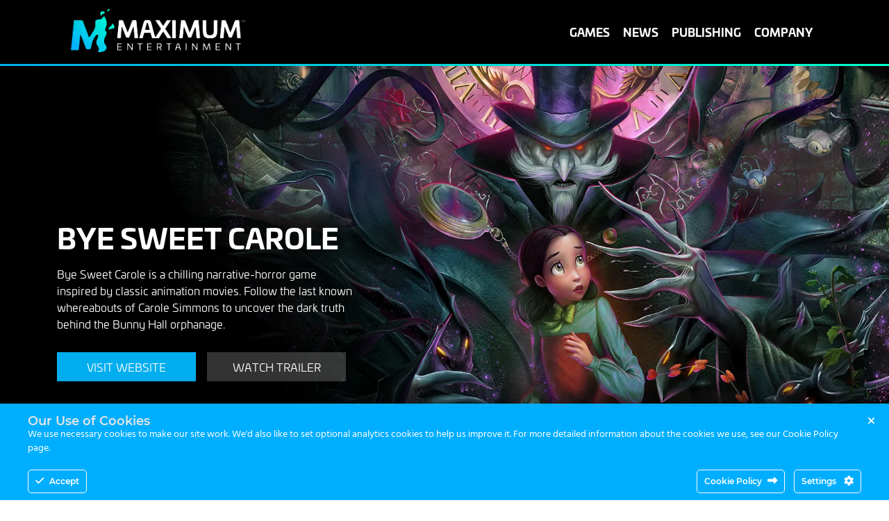

--- FILE ---
content_type: text/html; charset=UTF-8
request_url: https://maximument.com/
body_size: 20190
content:
<!doctype html>
<html lang="en-US" >
<head>

	<!-- Modus/Maximum -->
	<script async src="https://www.googletagmanager.com/gtag/js?id=G-SNRTDRBVFH"></script>
	<script>
		window.dataLayer = window.dataLayer || [];
		function gtag(){dataLayer.push(arguments);}
		gtag('js', new Date());

		gtag('config', 'G-SNRTDRBVFH');
	</script>

	
	<link rel="stylesheet" href="https://use.typekit.net/wex7crp.css">

	<meta charset="UTF-8" />
<script>
var gform;gform||(document.addEventListener("gform_main_scripts_loaded",function(){gform.scriptsLoaded=!0}),document.addEventListener("gform/theme/scripts_loaded",function(){gform.themeScriptsLoaded=!0}),window.addEventListener("DOMContentLoaded",function(){gform.domLoaded=!0}),gform={domLoaded:!1,scriptsLoaded:!1,themeScriptsLoaded:!1,isFormEditor:()=>"function"==typeof InitializeEditor,callIfLoaded:function(o){return!(!gform.domLoaded||!gform.scriptsLoaded||!gform.themeScriptsLoaded&&!gform.isFormEditor()||(gform.isFormEditor()&&console.warn("The use of gform.initializeOnLoaded() is deprecated in the form editor context and will be removed in Gravity Forms 3.1."),o(),0))},initializeOnLoaded:function(o){gform.callIfLoaded(o)||(document.addEventListener("gform_main_scripts_loaded",()=>{gform.scriptsLoaded=!0,gform.callIfLoaded(o)}),document.addEventListener("gform/theme/scripts_loaded",()=>{gform.themeScriptsLoaded=!0,gform.callIfLoaded(o)}),window.addEventListener("DOMContentLoaded",()=>{gform.domLoaded=!0,gform.callIfLoaded(o)}))},hooks:{action:{},filter:{}},addAction:function(o,r,e,t){gform.addHook("action",o,r,e,t)},addFilter:function(o,r,e,t){gform.addHook("filter",o,r,e,t)},doAction:function(o){gform.doHook("action",o,arguments)},applyFilters:function(o){return gform.doHook("filter",o,arguments)},removeAction:function(o,r){gform.removeHook("action",o,r)},removeFilter:function(o,r,e){gform.removeHook("filter",o,r,e)},addHook:function(o,r,e,t,n){null==gform.hooks[o][r]&&(gform.hooks[o][r]=[]);var d=gform.hooks[o][r];null==n&&(n=r+"_"+d.length),gform.hooks[o][r].push({tag:n,callable:e,priority:t=null==t?10:t})},doHook:function(r,o,e){var t;if(e=Array.prototype.slice.call(e,1),null!=gform.hooks[r][o]&&((o=gform.hooks[r][o]).sort(function(o,r){return o.priority-r.priority}),o.forEach(function(o){"function"!=typeof(t=o.callable)&&(t=window[t]),"action"==r?t.apply(null,e):e[0]=t.apply(null,e)})),"filter"==r)return e[0]},removeHook:function(o,r,t,n){var e;null!=gform.hooks[o][r]&&(e=(e=gform.hooks[o][r]).filter(function(o,r,e){return!!(null!=n&&n!=o.tag||null!=t&&t!=o.priority)}),gform.hooks[o][r]=e)}});
</script>

	<meta name="viewport" content="width=device-width, initial-scale=1" />
	<title>Maximum Entertainment</title>

<!-- The SEO Framework by Sybre Waaijer -->
<meta name="robots" content="max-snippet:-1,max-image-preview:large,max-video-preview:-1" />
<link rel="canonical" href="https://maximument.com/" />
<meta name="description" content="Maximum Entertainment is a global entertainment company dedicated to crafting indie to AA video game experiences." />
<meta property="og:type" content="website" />
<meta property="og:locale" content="en_US" />
<meta property="og:site_name" content="Maximum Entertainment" />
<meta property="og:title" content="Maximum Entertainment" />
<meta property="og:description" content="Maximum Entertainment is a global entertainment company dedicated to crafting indie to AA video game experiences." />
<meta property="og:url" content="https://maximument.com/" />
<meta property="og:image" content="https://maximument.com/wp-content/uploads/2023/01/cropped-Maximum_Entertainment_Favicon_512x512.png" />
<meta property="og:image:width" content="512" />
<meta property="og:image:height" content="512" />
<meta name="twitter:card" content="summary_large_image" />
<meta name="twitter:title" content="Maximum Entertainment" />
<meta name="twitter:description" content="Maximum Entertainment is a global entertainment company dedicated to crafting indie to AA video game experiences." />
<meta name="twitter:image" content="https://maximument.com/wp-content/uploads/2023/01/cropped-Maximum_Entertainment_Favicon_512x512.png" />
<script type="application/ld+json">{"@context":"https://schema.org","@graph":[{"@type":"WebSite","@id":"https://maximument.com/#/schema/WebSite","url":"https://maximument.com/","name":"Maximum Entertainment","inLanguage":"en-US","potentialAction":{"@type":"SearchAction","target":{"@type":"EntryPoint","urlTemplate":"https://maximument.com/search/{search_term_string}/"},"query-input":"required name=search_term_string"},"publisher":{"@id":"https://maximument.com/#/schema/Organization"}},{"@type":"WebPage","@id":"https://maximument.com/","url":"https://maximument.com/","name":"Maximum Entertainment","description":"Maximum Entertainment is a global entertainment company dedicated to crafting indie to AA video game experiences.","inLanguage":"en-US","isPartOf":{"@id":"https://maximument.com/#/schema/WebSite"},"breadcrumb":{"@type":"BreadcrumbList","@id":"https://maximument.com/#/schema/BreadcrumbList","itemListElement":{"@type":"ListItem","position":1,"name":"Maximum Entertainment"}},"potentialAction":{"@type":"ReadAction","target":"https://maximument.com/"},"about":{"@id":"https://maximument.com/#/schema/Organization"}},{"@type":"Organization","@id":"https://maximument.com/#/schema/Organization","name":"Maximum Entertainment","url":"https://maximument.com/","logo":{"@type":"ImageObject","url":"https://maximument.com/wp-content/uploads/2023/05/maxent-logo-blue.png.webp","contentUrl":"https://maximument.com/wp-content/uploads/2023/05/maxent-logo-blue.png.webp","width":299,"height":75,"contentSize":"4302"}}]}</script>
<!-- / The SEO Framework by Sybre Waaijer | 2.01ms meta | 0.08ms boot -->

<link rel='dns-prefetch' href='//cdnjs.cloudflare.com' />
<link rel='dns-prefetch' href='//cdn.jsdelivr.net' />
<link rel='dns-prefetch' href='//code.jquery.com' />
<link rel="alternate" type="application/rss+xml" title="Maximum Entertainment &raquo; Feed" href="https://maximument.com/feed/" />
<link rel="alternate" type="application/rss+xml" title="Maximum Entertainment &raquo; Comments Feed" href="https://maximument.com/comments/feed/" />
<link rel="alternate" title="oEmbed (JSON)" type="application/json+oembed" href="https://maximument.com/wp-json/oembed/1.0/embed?url=https%3A%2F%2Fmaximument.com%2F" />
<link rel="alternate" title="oEmbed (XML)" type="text/xml+oembed" href="https://maximument.com/wp-json/oembed/1.0/embed?url=https%3A%2F%2Fmaximument.com%2F&#038;format=xml" />
<style id='wp-img-auto-sizes-contain-inline-css'>
img:is([sizes=auto i],[sizes^="auto," i]){contain-intrinsic-size:3000px 1500px}
/*# sourceURL=wp-img-auto-sizes-contain-inline-css */
</style>
<link rel='stylesheet' id='mfn-wp-plugin-mfn-archive-css-css' href='https://maximument.com/wp-content/plugins/mfn-wp-plugin/widgets/mfn_archive/css/mfn-archive.css?ver=0.0.66' media='all' />
<link rel='stylesheet' id='mfn-wp-plugin-mfn-news-list-css-css' href='https://maximument.com/wp-content/plugins/mfn-wp-plugin/widgets/mfn_news_feed/css/mfn-news-feed.css?ver=0.0.66' media='all' />
<link rel='stylesheet' id='ct-ultimate-gdpr-cookie-popup-css' href='https://maximument.com/wp-content/plugins/ct-ultimate-gdpr/assets/css/cookie-popup.min.css?ver=6.9' media='all' />
<link rel='stylesheet' id='dashicons-css' href='https://maximument.com/wp-includes/css/dashicons.min.css?ver=6.9' media='all' />
<style id='wp-emoji-styles-inline-css'>

	img.wp-smiley, img.emoji {
		display: inline !important;
		border: none !important;
		box-shadow: none !important;
		height: 1em !important;
		width: 1em !important;
		margin: 0 0.07em !important;
		vertical-align: -0.1em !important;
		background: none !important;
		padding: 0 !important;
	}
/*# sourceURL=wp-emoji-styles-inline-css */
</style>
<link rel='stylesheet' id='wp-block-library-css' href='https://maximument.com/wp-includes/css/dist/block-library/style.min.css?ver=6.9' media='all' />
<style id='global-styles-inline-css'>
:root{--wp--preset--aspect-ratio--square: 1;--wp--preset--aspect-ratio--4-3: 4/3;--wp--preset--aspect-ratio--3-4: 3/4;--wp--preset--aspect-ratio--3-2: 3/2;--wp--preset--aspect-ratio--2-3: 2/3;--wp--preset--aspect-ratio--16-9: 16/9;--wp--preset--aspect-ratio--9-16: 9/16;--wp--preset--color--black: #000000;--wp--preset--color--cyan-bluish-gray: #abb8c3;--wp--preset--color--white: #FFFFFF;--wp--preset--color--pale-pink: #f78da7;--wp--preset--color--vivid-red: #cf2e2e;--wp--preset--color--luminous-vivid-orange: #ff6900;--wp--preset--color--luminous-vivid-amber: #fcb900;--wp--preset--color--light-green-cyan: #7bdcb5;--wp--preset--color--vivid-green-cyan: #00d084;--wp--preset--color--pale-cyan-blue: #8ed1fc;--wp--preset--color--vivid-cyan-blue: #0693e3;--wp--preset--color--vivid-purple: #9b51e0;--wp--preset--color--dark-gray: #28303D;--wp--preset--color--gray: #39414D;--wp--preset--color--green: #D1E4DD;--wp--preset--color--blue: #D1DFE4;--wp--preset--color--purple: #D1D1E4;--wp--preset--color--red: #E4D1D1;--wp--preset--color--orange: #E4DAD1;--wp--preset--color--yellow: #EEEADD;--wp--preset--gradient--vivid-cyan-blue-to-vivid-purple: linear-gradient(135deg,rgb(6,147,227) 0%,rgb(155,81,224) 100%);--wp--preset--gradient--light-green-cyan-to-vivid-green-cyan: linear-gradient(135deg,rgb(122,220,180) 0%,rgb(0,208,130) 100%);--wp--preset--gradient--luminous-vivid-amber-to-luminous-vivid-orange: linear-gradient(135deg,rgb(252,185,0) 0%,rgb(255,105,0) 100%);--wp--preset--gradient--luminous-vivid-orange-to-vivid-red: linear-gradient(135deg,rgb(255,105,0) 0%,rgb(207,46,46) 100%);--wp--preset--gradient--very-light-gray-to-cyan-bluish-gray: linear-gradient(135deg,rgb(238,238,238) 0%,rgb(169,184,195) 100%);--wp--preset--gradient--cool-to-warm-spectrum: linear-gradient(135deg,rgb(74,234,220) 0%,rgb(151,120,209) 20%,rgb(207,42,186) 40%,rgb(238,44,130) 60%,rgb(251,105,98) 80%,rgb(254,248,76) 100%);--wp--preset--gradient--blush-light-purple: linear-gradient(135deg,rgb(255,206,236) 0%,rgb(152,150,240) 100%);--wp--preset--gradient--blush-bordeaux: linear-gradient(135deg,rgb(254,205,165) 0%,rgb(254,45,45) 50%,rgb(107,0,62) 100%);--wp--preset--gradient--luminous-dusk: linear-gradient(135deg,rgb(255,203,112) 0%,rgb(199,81,192) 50%,rgb(65,88,208) 100%);--wp--preset--gradient--pale-ocean: linear-gradient(135deg,rgb(255,245,203) 0%,rgb(182,227,212) 50%,rgb(51,167,181) 100%);--wp--preset--gradient--electric-grass: linear-gradient(135deg,rgb(202,248,128) 0%,rgb(113,206,126) 100%);--wp--preset--gradient--midnight: linear-gradient(135deg,rgb(2,3,129) 0%,rgb(40,116,252) 100%);--wp--preset--gradient--purple-to-yellow: linear-gradient(160deg, #D1D1E4 0%, #EEEADD 100%);--wp--preset--gradient--yellow-to-purple: linear-gradient(160deg, #EEEADD 0%, #D1D1E4 100%);--wp--preset--gradient--green-to-yellow: linear-gradient(160deg, #D1E4DD 0%, #EEEADD 100%);--wp--preset--gradient--yellow-to-green: linear-gradient(160deg, #EEEADD 0%, #D1E4DD 100%);--wp--preset--gradient--red-to-yellow: linear-gradient(160deg, #E4D1D1 0%, #EEEADD 100%);--wp--preset--gradient--yellow-to-red: linear-gradient(160deg, #EEEADD 0%, #E4D1D1 100%);--wp--preset--gradient--purple-to-red: linear-gradient(160deg, #D1D1E4 0%, #E4D1D1 100%);--wp--preset--gradient--red-to-purple: linear-gradient(160deg, #E4D1D1 0%, #D1D1E4 100%);--wp--preset--font-size--small: 18px;--wp--preset--font-size--medium: 20px;--wp--preset--font-size--large: 24px;--wp--preset--font-size--x-large: 42px;--wp--preset--font-size--extra-small: 16px;--wp--preset--font-size--normal: 20px;--wp--preset--font-size--extra-large: 40px;--wp--preset--font-size--huge: 96px;--wp--preset--font-size--gigantic: 144px;--wp--preset--spacing--20: 0.44rem;--wp--preset--spacing--30: 0.67rem;--wp--preset--spacing--40: 1rem;--wp--preset--spacing--50: 1.5rem;--wp--preset--spacing--60: 2.25rem;--wp--preset--spacing--70: 3.38rem;--wp--preset--spacing--80: 5.06rem;--wp--preset--shadow--natural: 6px 6px 9px rgba(0, 0, 0, 0.2);--wp--preset--shadow--deep: 12px 12px 50px rgba(0, 0, 0, 0.4);--wp--preset--shadow--sharp: 6px 6px 0px rgba(0, 0, 0, 0.2);--wp--preset--shadow--outlined: 6px 6px 0px -3px rgb(255, 255, 255), 6px 6px rgb(0, 0, 0);--wp--preset--shadow--crisp: 6px 6px 0px rgb(0, 0, 0);}:where(.is-layout-flex){gap: 0.5em;}:where(.is-layout-grid){gap: 0.5em;}body .is-layout-flex{display: flex;}.is-layout-flex{flex-wrap: wrap;align-items: center;}.is-layout-flex > :is(*, div){margin: 0;}body .is-layout-grid{display: grid;}.is-layout-grid > :is(*, div){margin: 0;}:where(.wp-block-columns.is-layout-flex){gap: 2em;}:where(.wp-block-columns.is-layout-grid){gap: 2em;}:where(.wp-block-post-template.is-layout-flex){gap: 1.25em;}:where(.wp-block-post-template.is-layout-grid){gap: 1.25em;}.has-black-color{color: var(--wp--preset--color--black) !important;}.has-cyan-bluish-gray-color{color: var(--wp--preset--color--cyan-bluish-gray) !important;}.has-white-color{color: var(--wp--preset--color--white) !important;}.has-pale-pink-color{color: var(--wp--preset--color--pale-pink) !important;}.has-vivid-red-color{color: var(--wp--preset--color--vivid-red) !important;}.has-luminous-vivid-orange-color{color: var(--wp--preset--color--luminous-vivid-orange) !important;}.has-luminous-vivid-amber-color{color: var(--wp--preset--color--luminous-vivid-amber) !important;}.has-light-green-cyan-color{color: var(--wp--preset--color--light-green-cyan) !important;}.has-vivid-green-cyan-color{color: var(--wp--preset--color--vivid-green-cyan) !important;}.has-pale-cyan-blue-color{color: var(--wp--preset--color--pale-cyan-blue) !important;}.has-vivid-cyan-blue-color{color: var(--wp--preset--color--vivid-cyan-blue) !important;}.has-vivid-purple-color{color: var(--wp--preset--color--vivid-purple) !important;}.has-black-background-color{background-color: var(--wp--preset--color--black) !important;}.has-cyan-bluish-gray-background-color{background-color: var(--wp--preset--color--cyan-bluish-gray) !important;}.has-white-background-color{background-color: var(--wp--preset--color--white) !important;}.has-pale-pink-background-color{background-color: var(--wp--preset--color--pale-pink) !important;}.has-vivid-red-background-color{background-color: var(--wp--preset--color--vivid-red) !important;}.has-luminous-vivid-orange-background-color{background-color: var(--wp--preset--color--luminous-vivid-orange) !important;}.has-luminous-vivid-amber-background-color{background-color: var(--wp--preset--color--luminous-vivid-amber) !important;}.has-light-green-cyan-background-color{background-color: var(--wp--preset--color--light-green-cyan) !important;}.has-vivid-green-cyan-background-color{background-color: var(--wp--preset--color--vivid-green-cyan) !important;}.has-pale-cyan-blue-background-color{background-color: var(--wp--preset--color--pale-cyan-blue) !important;}.has-vivid-cyan-blue-background-color{background-color: var(--wp--preset--color--vivid-cyan-blue) !important;}.has-vivid-purple-background-color{background-color: var(--wp--preset--color--vivid-purple) !important;}.has-black-border-color{border-color: var(--wp--preset--color--black) !important;}.has-cyan-bluish-gray-border-color{border-color: var(--wp--preset--color--cyan-bluish-gray) !important;}.has-white-border-color{border-color: var(--wp--preset--color--white) !important;}.has-pale-pink-border-color{border-color: var(--wp--preset--color--pale-pink) !important;}.has-vivid-red-border-color{border-color: var(--wp--preset--color--vivid-red) !important;}.has-luminous-vivid-orange-border-color{border-color: var(--wp--preset--color--luminous-vivid-orange) !important;}.has-luminous-vivid-amber-border-color{border-color: var(--wp--preset--color--luminous-vivid-amber) !important;}.has-light-green-cyan-border-color{border-color: var(--wp--preset--color--light-green-cyan) !important;}.has-vivid-green-cyan-border-color{border-color: var(--wp--preset--color--vivid-green-cyan) !important;}.has-pale-cyan-blue-border-color{border-color: var(--wp--preset--color--pale-cyan-blue) !important;}.has-vivid-cyan-blue-border-color{border-color: var(--wp--preset--color--vivid-cyan-blue) !important;}.has-vivid-purple-border-color{border-color: var(--wp--preset--color--vivid-purple) !important;}.has-vivid-cyan-blue-to-vivid-purple-gradient-background{background: var(--wp--preset--gradient--vivid-cyan-blue-to-vivid-purple) !important;}.has-light-green-cyan-to-vivid-green-cyan-gradient-background{background: var(--wp--preset--gradient--light-green-cyan-to-vivid-green-cyan) !important;}.has-luminous-vivid-amber-to-luminous-vivid-orange-gradient-background{background: var(--wp--preset--gradient--luminous-vivid-amber-to-luminous-vivid-orange) !important;}.has-luminous-vivid-orange-to-vivid-red-gradient-background{background: var(--wp--preset--gradient--luminous-vivid-orange-to-vivid-red) !important;}.has-very-light-gray-to-cyan-bluish-gray-gradient-background{background: var(--wp--preset--gradient--very-light-gray-to-cyan-bluish-gray) !important;}.has-cool-to-warm-spectrum-gradient-background{background: var(--wp--preset--gradient--cool-to-warm-spectrum) !important;}.has-blush-light-purple-gradient-background{background: var(--wp--preset--gradient--blush-light-purple) !important;}.has-blush-bordeaux-gradient-background{background: var(--wp--preset--gradient--blush-bordeaux) !important;}.has-luminous-dusk-gradient-background{background: var(--wp--preset--gradient--luminous-dusk) !important;}.has-pale-ocean-gradient-background{background: var(--wp--preset--gradient--pale-ocean) !important;}.has-electric-grass-gradient-background{background: var(--wp--preset--gradient--electric-grass) !important;}.has-midnight-gradient-background{background: var(--wp--preset--gradient--midnight) !important;}.has-small-font-size{font-size: var(--wp--preset--font-size--small) !important;}.has-medium-font-size{font-size: var(--wp--preset--font-size--medium) !important;}.has-large-font-size{font-size: var(--wp--preset--font-size--large) !important;}.has-x-large-font-size{font-size: var(--wp--preset--font-size--x-large) !important;}
/*# sourceURL=global-styles-inline-css */
</style>

<style id='classic-theme-styles-inline-css'>
/*! This file is auto-generated */
.wp-block-button__link{color:#fff;background-color:#32373c;border-radius:9999px;box-shadow:none;text-decoration:none;padding:calc(.667em + 2px) calc(1.333em + 2px);font-size:1.125em}.wp-block-file__button{background:#32373c;color:#fff;text-decoration:none}
/*# sourceURL=/wp-includes/css/classic-themes.min.css */
</style>
<link rel='stylesheet' id='ct-ultimate-gdpr-css' href='https://maximument.com/wp-content/plugins/ct-ultimate-gdpr/assets/css/style.min.css?ver=2.9' media='all' />
<link rel='stylesheet' id='ct-ultimate-gdpr-font-awesome-css' href='https://maximument.com/wp-content/plugins/ct-ultimate-gdpr/assets/css/fonts/font-awesome/css/font-awesome.min.css?ver=6.9' media='all' />
<link rel='stylesheet' id='ct-ultimate-gdpr-custom-fonts-css' href='https://maximument.com/wp-content/plugins/ct-ultimate-gdpr/assets/css/fonts/fonts.css?ver=6.9' media='all' />
<link rel='stylesheet' id='mfn-wp-plugin-css' href='https://maximument.com/wp-content/plugins/mfn-wp-plugin/public/css/mfn-wp-plugin-public.css?ver=0.0.66' media='all' />
<link rel='stylesheet' id='normalize-css' href='https://cdnjs.cloudflare.com/ajax/libs/normalize/8.0.1/normalize.min.css?ver=1.0' media='all' />
<link rel='stylesheet' id='bulma-css' href='https://cdn.jsdelivr.net/npm/bulma@0.9.2/css/bulma.min.css?ver=1.0' media='all' />
<link rel='stylesheet' id='fancybox-css' href='https://cdnjs.cloudflare.com/ajax/libs/fancybox/3.5.7/jquery.fancybox.min.css?ver=1.0' media='all' />
<link rel='stylesheet' id='fa-css' href='https://cdnjs.cloudflare.com/ajax/libs/font-awesome/6.4.2/css/all.min.css?ver=1.0' media='all' />
<link rel='stylesheet' id='fab-css' href='https://cdnjs.cloudflare.com/ajax/libs/font-awesome/6.4.2/css/brands.min.css?ver=1.0' media='all' />
<link rel='stylesheet' id='jquery-ui-css' href='https://code.jquery.com/ui/1.13.2/themes/base/jquery-ui.css?ver=1.0' media='all' />
<link rel='stylesheet' id='lightbox-css' href='https://cdnjs.cloudflare.com/ajax/libs/lightbox2/2.11.3/css/lightbox.min.css?ver=1.0' media='all' />
<link rel='stylesheet' id='twenty-twenty-one-style-css' href='https://maximument.com/wp-content/themes/maxent/custom.css?ver=6.9' media='all' />
<link rel='stylesheet' id='twenty-twenty-one-print-style-css' href='https://maximument.com/wp-content/themes/maxent/assets/css/print.css?ver=1.7' media='print' />
<link rel='stylesheet' id='ct-ultimate-gdpr-jquery-ui-css' href='https://maximument.com/wp-content/plugins/ct-ultimate-gdpr/assets/css/jquery-ui.min.css?ver=6.9' media='all' />
<script id="ct-ultimate-gdpr-cookie-block-js-extra">
var ct_ultimate_gdpr_cookie_block = {"blocked":[],"level":"5"};
var ct_ultimate_gdpr_popup_close = {"cookie_popup_button_close":""};
//# sourceURL=ct-ultimate-gdpr-cookie-block-js-extra
</script>
<script src="https://maximument.com/wp-content/plugins/ct-ultimate-gdpr/assets/js/cookie-block.js?ver=2.9" id="ct-ultimate-gdpr-cookie-block-js"></script>
<script src="https://maximument.com/wp-includes/js/jquery/jquery.min.js?ver=3.7.1" id="jquery-core-js"></script>
<script src="https://maximument.com/wp-includes/js/jquery/jquery-migrate.min.js?ver=3.4.1" id="jquery-migrate-js"></script>
<script src="https://maximument.com/wp-content/plugins/mfn-wp-plugin/public/js/mfn-wp-plugin-public.js?ver=0.0.66" id="mfn-wp-plugin-js"></script>
<script id="ct-ultimate-gdpr-cookie-list-js-extra">
var ct_ultimate_gdpr_cookie_list = {"list":[]};
//# sourceURL=ct-ultimate-gdpr-cookie-list-js-extra
</script>
<script src="https://maximument.com/wp-content/plugins/ct-ultimate-gdpr/assets/js/cookie-list.js?ver=2.9" id="ct-ultimate-gdpr-cookie-list-js"></script>
<link rel="https://api.w.org/" href="https://maximument.com/wp-json/" /><link rel="alternate" title="JSON" type="application/json" href="https://maximument.com/wp-json/wp/v2/pages/650" /><link rel="EditURI" type="application/rsd+xml" title="RSD" href="https://maximument.com/xmlrpc.php?rsd" />
<link rel="icon" href="https://maximument.com/wp-content/uploads/2023/01/cropped-Maximum_Entertainment_Favicon_512x512-32x32.png" sizes="32x32" />
<link rel="icon" href="https://maximument.com/wp-content/uploads/2023/01/cropped-Maximum_Entertainment_Favicon_512x512-192x192.png" sizes="192x192" />
<link rel="apple-touch-icon" href="https://maximument.com/wp-content/uploads/2023/01/cropped-Maximum_Entertainment_Favicon_512x512-180x180.png" />
<meta name="msapplication-TileImage" content="https://maximument.com/wp-content/uploads/2023/01/cropped-Maximum_Entertainment_Favicon_512x512-270x270.png" />
<link rel='stylesheet' id='gform_basic-css' href='https://maximument.com/wp-content/plugins/gravityforms/assets/css/dist/basic.min.css?ver=2.9.26' media='all' />
<link rel='stylesheet' id='gform_theme_components-css' href='https://maximument.com/wp-content/plugins/gravityforms/assets/css/dist/theme-components.min.css?ver=2.9.26' media='all' />
<link rel='stylesheet' id='gform_theme-css' href='https://maximument.com/wp-content/plugins/gravityforms/assets/css/dist/theme.min.css?ver=2.9.26' media='all' />
</head>

<body class="home wp-singular page-template page-template-template-home page-template-template-home-php page page-id-650 wp-embed-responsive wp-theme-maxent is-light-theme no-js singular has-main-navigation no-widgets">



	<div class="masthead">
		<div class="columns is-align-items-center">
		<div class="column is-3">
			<a href="/" title="Maximum Entertainment"><img src="https://maximument.com/wp-content/themes/maxent/images/maxent-logo-blue.png.webp" alt="Maximum Entertainment Logo" width="299" height="75" class="masthead-logo" /></a>
<!-- br />
<br />
	<a href="/" title="Zordix"><img src="https://maximument.com/wp-content/themes/maxent/images/logo-zordix.png.webp" alt="Zordix Logo" width="299" height="75" /></a>
	<style>.main-content{padding-top:163px !important;}</style -->
		</div>
		<div class="column nav-column">
			
			<nav id="site-navigation" class="primary-navigation" role="navigation" aria-label="Main Navigation">
				<div class="primary-menu-container"><ul id="primary-menu-list" class="menu-wrapper"><li id="menu-item-1022" class="menu-item menu-item-type-custom menu-item-object-custom menu-item-has-children menu-item-1022"><a href="/games">Games</a>
<ul class="sub-menu">
	<li id="menu-item-1029" class="menu-item menu-item-type-post_type menu-item-object-page menu-item-1029"><a href="https://maximument.com/playtesters/">Playtesters</a></li>
	<li id="menu-item-1023" class="menu-item menu-item-type-post_type menu-item-object-page menu-item-1023"><a href="https://maximument.com/support/">Support</a></li>
</ul>
</li>
<li id="menu-item-1026" class="menu-item menu-item-type-custom menu-item-object-custom menu-item-1026"><a href="/news">News</a></li>
<li id="menu-item-18" class="menu-item menu-item-type-post_type menu-item-object-page menu-item-has-children menu-item-18"><a href="https://maximument.com/publishing/">Publishing</a>
<ul class="sub-menu">
	<li id="menu-item-1135" class="menu-item menu-item-type-custom menu-item-object-custom menu-item-1135"><a href="/publishing/#capabilities-list">Capabilities</a></li>
	<li id="menu-item-1030" class="menu-item menu-item-type-post_type menu-item-object-page menu-item-1030"><a href="https://maximument.com/publishing/submit-a-game/">Submit a Game</a></li>
</ul>
</li>
<li id="menu-item-652" class="menu-item menu-item-type-post_type menu-item-object-page menu-item-has-children menu-item-652"><a href="https://maximument.com/company/">Company</a>
<ul class="sub-menu">
	<li id="menu-item-17" class="menu-item menu-item-type-post_type menu-item-object-page menu-item-has-children menu-item-17"><a href="https://maximument.com/investor-relations/">Investor Relations</a>
	<ul class="sub-menu">
		<li id="menu-item-343" class="menu-item menu-item-type-post_type menu-item-object-page menu-item-343"><a href="https://maximument.com/investor-relations/press-releases/">Press Releases</a></li>
		<li id="menu-item-340" class="menu-item menu-item-type-post_type menu-item-object-page menu-item-340"><a href="https://maximument.com/investor-relations/the-share/">The Share</a></li>
		<li id="menu-item-454" class="menu-item menu-item-type-custom menu-item-object-custom menu-item-454"><a href="/investor-relations/#calendar">Financial Calendar</a></li>
		<li id="menu-item-339" class="menu-item menu-item-type-post_type menu-item-object-page menu-item-339"><a href="https://maximument.com/investor-relations/financial-reports-presentations/">Financial Reports &#038; Presentations</a></li>
		<li id="menu-item-337" class="menu-item menu-item-type-post_type menu-item-object-page menu-item-has-children menu-item-337"><a href="https://maximument.com/investor-relations/governance/">Governance</a>
		<ul class="sub-menu">
			<li id="menu-item-426" class="menu-item menu-item-type-post_type menu-item-object-page menu-item-426"><a href="https://maximument.com/investor-relations/governance/articles-of-association/">Articles of Association</a></li>
			<li id="menu-item-436" class="menu-item menu-item-type-post_type menu-item-object-page menu-item-436"><a href="https://maximument.com/investor-relations/governance/auditor-and-ca/">Auditor and Certified Adviser</a></li>
			<li id="menu-item-336" class="menu-item menu-item-type-post_type menu-item-object-page menu-item-336"><a href="https://maximument.com/investor-relations/governance/board/">Board of Directors</a></li>
			<li id="menu-item-430" class="menu-item menu-item-type-post_type menu-item-object-page menu-item-430"><a href="https://maximument.com/investor-relations/governance/executive-management-team/">Executive Management Team</a></li>
			<li id="menu-item-338" class="menu-item menu-item-type-post_type menu-item-object-page menu-item-338"><a href="https://maximument.com/investor-relations/governance/general-meeting/">General Meeting</a></li>
			<li id="menu-item-432" class="menu-item menu-item-type-post_type menu-item-object-page menu-item-432"><a href="https://maximument.com/investor-relations/governance/nominating-committee/">Nominating Committee</a></li>
		</ul>
</li>
		<li id="menu-item-334" class="menu-item menu-item-type-post_type menu-item-object-page menu-item-334"><a href="https://maximument.com/investor-relations/faqs/">FAQs</a></li>
	</ul>
</li>
	<li id="menu-item-16" class="menu-item menu-item-type-post_type menu-item-object-page menu-item-16"><a href="https://maximument.com/careers/">Careers</a></li>
	<li id="menu-item-15" class="menu-item menu-item-type-post_type menu-item-object-page menu-item-15"><a href="https://maximument.com/contact/">Contact</a></li>
</ul>
</li>
</ul></div>			</nav><!-- #site-navigation -->

		</div>

		<i class="fas fa-search">
			<form method="post" action="/" class="search-form">
				<input type="text" name="s" placeholder="Search..." value="" />
			</form>
		</i>
		<div class="hamburger">
			<div class="bars">
				<div class="bar1"></div>
				<div class="bar2"></div>
				<div class="bar3"></div>
			</div>
			<div class="mobile-menu-container"><ul id="mobile-menu-list" class="mobile-menu"><li class="menu-item menu-item-type-custom menu-item-object-custom menu-item-has-children menu-item-1022"><a href="/games">Games</a>
<ul class="sub-menu">
	<li class="menu-item menu-item-type-post_type menu-item-object-page menu-item-1029"><a href="https://maximument.com/playtesters/">Playtesters</a></li>
	<li class="menu-item menu-item-type-post_type menu-item-object-page menu-item-1023"><a href="https://maximument.com/support/">Support</a></li>
</ul>
</li>
<li class="menu-item menu-item-type-custom menu-item-object-custom menu-item-1026"><a href="/news">News</a></li>
<li class="menu-item menu-item-type-post_type menu-item-object-page menu-item-has-children menu-item-18"><a href="https://maximument.com/publishing/">Publishing</a>
<ul class="sub-menu">
	<li class="menu-item menu-item-type-custom menu-item-object-custom menu-item-1135"><a href="/publishing/#capabilities-list">Capabilities</a></li>
	<li class="menu-item menu-item-type-post_type menu-item-object-page menu-item-1030"><a href="https://maximument.com/publishing/submit-a-game/">Submit a Game</a></li>
</ul>
</li>
<li class="menu-item menu-item-type-post_type menu-item-object-page menu-item-has-children menu-item-652"><a href="https://maximument.com/company/">Company</a>
<ul class="sub-menu">
	<li class="menu-item menu-item-type-post_type menu-item-object-page menu-item-has-children menu-item-17"><a href="https://maximument.com/investor-relations/">Investor Relations</a>
	<ul class="sub-menu">
		<li class="menu-item menu-item-type-post_type menu-item-object-page menu-item-343"><a href="https://maximument.com/investor-relations/press-releases/">Press Releases</a></li>
		<li class="menu-item menu-item-type-post_type menu-item-object-page menu-item-340"><a href="https://maximument.com/investor-relations/the-share/">The Share</a></li>
		<li class="menu-item menu-item-type-custom menu-item-object-custom menu-item-454"><a href="/investor-relations/#calendar">Financial Calendar</a></li>
		<li class="menu-item menu-item-type-post_type menu-item-object-page menu-item-339"><a href="https://maximument.com/investor-relations/financial-reports-presentations/">Financial Reports &#038; Presentations</a></li>
		<li class="menu-item menu-item-type-post_type menu-item-object-page menu-item-has-children menu-item-337"><a href="https://maximument.com/investor-relations/governance/">Governance</a>
		<ul class="sub-menu">
			<li class="menu-item menu-item-type-post_type menu-item-object-page menu-item-426"><a href="https://maximument.com/investor-relations/governance/articles-of-association/">Articles of Association</a></li>
			<li class="menu-item menu-item-type-post_type menu-item-object-page menu-item-436"><a href="https://maximument.com/investor-relations/governance/auditor-and-ca/">Auditor and Certified Adviser</a></li>
			<li class="menu-item menu-item-type-post_type menu-item-object-page menu-item-336"><a href="https://maximument.com/investor-relations/governance/board/">Board of Directors</a></li>
			<li class="menu-item menu-item-type-post_type menu-item-object-page menu-item-430"><a href="https://maximument.com/investor-relations/governance/executive-management-team/">Executive Management Team</a></li>
			<li class="menu-item menu-item-type-post_type menu-item-object-page menu-item-338"><a href="https://maximument.com/investor-relations/governance/general-meeting/">General Meeting</a></li>
			<li class="menu-item menu-item-type-post_type menu-item-object-page menu-item-432"><a href="https://maximument.com/investor-relations/governance/nominating-committee/">Nominating Committee</a></li>
		</ul>
</li>
		<li class="menu-item menu-item-type-post_type menu-item-object-page menu-item-334"><a href="https://maximument.com/investor-relations/faqs/">FAQs</a></li>
	</ul>
</li>
	<li class="menu-item menu-item-type-post_type menu-item-object-page menu-item-16"><a href="https://maximument.com/careers/">Careers</a></li>
	<li class="menu-item menu-item-type-post_type menu-item-object-page menu-item-15"><a href="https://maximument.com/contact/">Contact</a></li>
</ul>
</li>
</ul></div>		</div>
	</div>
	<div class="masthead-gradient"></div>
</div>

<div class="blue-wave-bg">

<div class="main-content">
	<div class="home-slider-container">
		<ul class="home-slider">				<!-- li>
				<video playsinline="" controls="" poster="/wp-content/themes/maxent/video/maxent-sizzle-loop-poster.jpg">
				<source src="/wp-content/themes/maxent/video/maxent-sizzle-loop-optimized.mp4" type="video/mp4">
			</video>
			<img src="/wp-content/themes/maxent/images/video-slider-placeholder.png.webp" />
			</li -->
				<li><div style="background:url(https://maximument.com/wp-content/uploads/2025/09/MaxEnt-Homepage-CarouselUnit-1920x792-BSC.webp) top center no-repeat; background-size: auto 100%;"><div class="slide-content"><div><h2>BYE SWEET CAROLE</h2><p>Bye Sweet Carole is a chilling narrative-horror game inspired by classic animation movies. Follow the last known whereabouts of Carole Simmons to uncover the dark truth behind the Bunny Hall orphanage.</p><a href="https://byesweetcarole.com/" target="_blank" title="Visit the BYE SWEET CAROLE website" class="blue-button">VISIT WEBSITE</a><a href="#bye-sweet-carole" data-fancybox title="Watch the BYE SWEET CAROLE trailer" class="clear-button trailer-button">WATCH TRAILER</a></div></div><img src="https://maximument.com/wp-content/uploads/2025/09/MaxEnt-Homepage-CarouselUnit-1920x792-BSC.webp" alt="Bye Sweet Carole" /></div></li><li><div style="background:url(https://maximument.com/wp-content/uploads/2024/07/MaxEnt-Homepage-CarouselUnit-Overthrown.png.webp) top center no-repeat; background-size: auto 100%;"><div class="slide-content"><div><h2>OVERTHROWN</h2><p>Lift and throw anything as you build and manage your kingdom in this chaotic city builder for 1
-
6 players.
Harness the
power of your soul
-
stealing crown to defend your citizens from bandits and mutants, farm
the land, and gather
resources. Keep citizens happy or see them desert you for the outlaws!</p><a href="https://playoverthrown.com/" target="_blank" title="Visit the OVERTHROWN website" class="blue-button">VISIT WEBSITE</a><a href="#overthrown" data-fancybox title="Watch the OVERTHROWN trailer" class="clear-button trailer-button">WATCH TRAILER</a></div></div><img src="https://maximument.com/wp-content/uploads/2024/07/MaxEnt-Homepage-CarouselUnit-Overthrown.png.webp" alt="Overthrown" /></div></li><li><div style="background:url(https://maximument.com/wp-content/uploads/2024/06/MaxEnt-Homepage-CarouselUnit-SWAG-No-UI.jpg.webp) top center no-repeat; background-size: auto 100%;"><div class="slide-content"><div><h2>SQUIRREL WITH A GUN</h2><p>Ready to go nuts? Cause chaos, forage nuts, interrupt picnics, steal cake, and more to prove you’re one rodent that should not be trifled with. Out now!</p><a href="https://store.steampowered.com/app/2067050/Squirrel_with_a_Gun/" target="_blank" title="Visit the SQUIRREL WITH A GUN website" class="blue-button">VISIT WEBSITE</a><a href="#squirrel-with-a-gun" data-fancybox title="Watch the SQUIRREL WITH A GUN trailer" class="clear-button trailer-button">WATCH TRAILER</a></div></div><img src="https://maximument.com/wp-content/uploads/2024/06/MaxEnt-Homepage-CarouselUnit-SWAG-No-UI.jpg.webp" alt="Squirrel With a Gun" /></div></li><li><div style="background:url(https://maximument.com/wp-content/uploads/2024/02/slider-smalland.png.webp) top center no-repeat; background-size: auto 100%;"><div class="slide-content"><div><h2>SMALLAND:<br />Survive the Wilds</h2><p>Experience a big adventure on a tiny scale in Smalland: Survive the Wilds! Craft new objects, tame creatures, and explore both above and underground in its latest update: The Underlands. Available on PC, PlayStation 5 and Xbox Series X|S.</p><a href="https://store.steampowered.com/app/768200/Smalland_Survive_the_Wilds/" target="_blank" title="Visit the SMALLAND:<br />Survive the Wilds website" class="blue-button">VISIT WEBSITE</a><a href="#smallandbr-survive-the-wilds" data-fancybox title="Watch the SMALLAND:<br />Survive the Wilds trailer" class="clear-button trailer-button">WATCH TRAILER</a></div></div><img src="https://maximument.com/wp-content/uploads/2024/02/slider-smalland.png.webp" alt="Smalland" /></div></li><li><div style="background:url(https://maximument.com/wp-content/uploads/2024/02/until_then-keyart.png.webp) top center no-repeat; background-size: auto 100%;"><div class="slide-content"><div><h2>UNTIL THEN</h2><p>Discover an intriguing story in this cinematic adventure game as you explore and navigate various everyday environments inspired by real-world locations in the Philippines. Available now on PC and PlayStation.</p><a href="https://store.steampowered.com/app/1574820/Until_Then/" target="_blank" title="Visit the UNTIL THEN website" class="blue-button">VISIT WEBSITE</a><a href="#until-then" data-fancybox title="Watch the UNTIL THEN trailer" class="clear-button trailer-button">WATCH TRAILER</a></div></div><img src="https://maximument.com/wp-content/uploads/2024/02/until_then-keyart.png.webp" alt="Until Then" /></div></li><li><div style="background:url(https://maximument.com/wp-content/uploads/2024/02/slider-maximumfootball.png.webp) top center no-repeat; background-size: auto 100%;"><div class="slide-content"><div><h2>MAXIMUM FOOTBALL</h2><p>Get ready to lead your team to victory in the ultimate free-to-play football simulation! Customize your team and rule the gridiron with realistic, physics-based gameplay that allows every play to be unique.</p><a href="https://store.steampowered.com/app/1691280/Maximum_Football/" target="_blank" title="Visit the MAXIMUM FOOTBALL website" class="blue-button">VISIT WEBSITE</a><a href="#maximum-football" data-fancybox title="Watch the MAXIMUM FOOTBALL trailer" class="clear-button trailer-button">WATCH TRAILER</a></div></div><img src="https://maximument.com/wp-content/uploads/2024/02/slider-maximumfootball.png.webp" alt="Maximum Football" /></div></li></ul>		<div class="pager-dots">
			<li><a href="" data-slide-index="0"><div class="pager-dot"></div></a></li><li><a href="" data-slide-index="1"><div class="pager-dot"></div></a></li><li><a href="" data-slide-index="2"><div class="pager-dot"></div></a></li><li><a href="" data-slide-index="3"><div class="pager-dot"></div></a></li><li><a href="" data-slide-index="4"><div class="pager-dot"></div></a></li><li><a href="" data-slide-index="5"><div class="pager-dot"></div></a></li>		</div>
		<div class="bottom-gradient"></div>
		<div id="bye-sweet-carole" style="display: none;"><iframe width="600" height="337" src="https://www.youtube.com/embed/xakn5BBK77U" title="YouTube video player" frameborder="0" allow="accelerometer; autoplay; clipboard-write; encrypted-media; gyroscope; picture-in-picture; web-share" allowfullscreen="" style="max-width: 100%; max-height: 500px; aspect-ratio: 16/9; height: auto;"></iframe></div><div id="overthrown" style="display: none;"><iframe width="600" height="337" src="https://www.youtube.com/embed/DYxn6PRjD9Q" title="YouTube video player" frameborder="0" allow="accelerometer; autoplay; clipboard-write; encrypted-media; gyroscope; picture-in-picture; web-share" allowfullscreen="" style="max-width: 100%; max-height: 500px; aspect-ratio: 16/9; height: auto;"></iframe></div><div id="squirrel-with-a-gun" style="display: none;"><iframe width="600" height="337" src="https://www.youtube.com/embed/oUesIIwrGQE" title="YouTube video player" frameborder="0" allow="accelerometer; autoplay; clipboard-write; encrypted-media; gyroscope; picture-in-picture; web-share" allowfullscreen="" style="max-width: 100%; max-height: 500px; aspect-ratio: 16/9; height: auto;"></iframe></div><div id="smallandbr-survive-the-wilds" style="display: none;"><iframe width="600" height="337" src="https://www.youtube.com/embed/_aLYBODJu4o" title="YouTube video player" frameborder="0" allow="accelerometer; autoplay; clipboard-write; encrypted-media; gyroscope; picture-in-picture; web-share" allowfullscreen="" style="max-width: 100%; max-height: 500px; aspect-ratio: 16/9; height: auto;"></iframe></div><div id="until-then" style="display: none;"><iframe width="600" height="337" src="https://www.youtube.com/embed/j2vIkYQdCZA" title="YouTube video player" frameborder="0" allow="accelerometer; autoplay; clipboard-write; encrypted-media; gyroscope; picture-in-picture; web-share" allowfullscreen="" style="max-width: 100%; max-height: 500px; aspect-ratio: 16/9; height: auto;"></iframe></div><div id="maximum-football" style="display: none;"><iframe width="600" height="337" src="https://www.youtube.com/embed/Klloh_XzqDM" title="YouTube video player" frameborder="0" allow="accelerometer; autoplay; clipboard-write; encrypted-media; gyroscope; picture-in-picture; web-share" allowfullscreen="" style="max-width: 100%; max-height: 500px; aspect-ratio: 16/9; height: auto;"></iframe></div>	</div>
	<div class="bg-container">
		<div class="columns">
			<div class="column text-center">
				<iframe width="1024" height="577" src="https://www.youtube.com/embed/TyqMW9WQgSc" title="YouTube video player" frameborder="0" allow="accelerometer; autoplay; clipboard-write; encrypted-media; gyroscope; picture-in-picture; web-share" allowfullscreen></iframe>
			</div>
		</div>
		<br />
		<br />
				<div class="columns">
			<div class="column text-center">
				<h2>MORE GAMES</h2>
			</div>
		</div>
		<div class="columns">
			<div class="column featured-games">

																																			<a href="https://samuraiacademygame.com/" title="Samurai Academy: Paws of Fury" target="_blank"><img width="275" height="275" src="https://maximument.com/wp-content/uploads/2025/09/SA-square.webp" class="attachment-post-thumbnail size-post-thumbnail wp-post-image" alt="Samurai Academy: Paws of Fury" decoding="async" fetchpriority="high" srcset="https://maximument.com/wp-content/uploads/2025/09/SA-square.webp 275w, https://maximument.com/wp-content/uploads/2025/09/SA-square-150x150.webp 150w" sizes="(max-width: 275px) 100vw, 275px" style="width:100%;height:100%;max-width:275px;" /></a>

																																												<a href="https://maximument.com/games/40-sports-games-in-1/" title="40 Sports Games in 1" target="_blank"><img width="275" height="275" src="https://maximument.com/wp-content/uploads/2025/04/40-Sports-Games-KeyArt-Square.webp" class="attachment-post-thumbnail size-post-thumbnail wp-post-image" alt="40 Sports Games in 1" decoding="async" srcset="https://maximument.com/wp-content/uploads/2025/04/40-Sports-Games-KeyArt-Square.webp 275w, https://maximument.com/wp-content/uploads/2025/04/40-Sports-Games-KeyArt-Square-150x150.webp 150w" sizes="(max-width: 275px) 100vw, 275px" style="width:100%;height:100%;max-width:275px;" /></a>

																																												<a href="https://squirrelwithagun.com/" title="Squirrel With a Gun" target="_blank"><img width="275" height="275" src="https://maximument.com/wp-content/uploads/2024/03/swag-keyart.jpg.webp" class="attachment-post-thumbnail size-post-thumbnail wp-post-image" alt="Squirrel With a Gun" decoding="async" srcset="https://maximument.com/wp-content/uploads/2024/03/swag-keyart.jpg.webp 275w, https://maximument.com/wp-content/uploads/2024/03/swag-keyart.jpg-150x150.webp 150w" sizes="(max-width: 275px) 100vw, 275px" style="width:100%;height:100%;max-width:275px;" /></a>

																																												<a href="https://untilthengame.com/" title="Until Then" target="_blank"><img width="275" height="275" src="https://maximument.com/wp-content/uploads/2024/01/until_then-keyart.jpg.webp" class="attachment-post-thumbnail size-post-thumbnail wp-post-image" alt="Until Then" decoding="async" srcset="https://maximument.com/wp-content/uploads/2024/01/until_then-keyart.jpg.webp 275w, https://maximument.com/wp-content/uploads/2024/01/until_then-keyart.jpg-150x150.webp 150w" sizes="(max-width: 275px) 100vw, 275px" style="width:100%;height:100%;max-width:275px;" /></a>

																																												<a href="https://www.projektzgame.com/" title="Projekt Z: Beyond Order" target="_blank"><img width="275" height="275" src="https://maximument.com/wp-content/uploads/2024/02/projektz-keyart.png.webp" class="attachment-post-thumbnail size-post-thumbnail wp-post-image" alt="Projekt Z: Beyond Order" decoding="async" srcset="https://maximument.com/wp-content/uploads/2024/02/projektz-keyart.png.webp 275w, https://maximument.com/wp-content/uploads/2024/02/projektz-keyart.png-150x150.webp 150w" sizes="(max-width: 275px) 100vw, 275px" style="width:100%;height:100%;max-width:275px;" /></a>

																																												<a href="https://byesweetcarole.com/" title="Bye Sweet Carole" target="_blank"><img width="275" height="275" src="https://maximument.com/wp-content/uploads/2024/02/bsc-keyart.jpg.webp" class="attachment-post-thumbnail size-post-thumbnail wp-post-image" alt="Bye Sweet Carole" decoding="async" srcset="https://maximument.com/wp-content/uploads/2024/02/bsc-keyart.jpg.webp 275w, https://maximument.com/wp-content/uploads/2024/02/bsc-keyart.jpg-150x150.webp 150w" sizes="(max-width: 275px) 100vw, 275px" style="width:100%;height:100%;max-width:275px;" /></a>

																																												<a href="https://doubledragongaiden.com/" title="Double Dragon Gaiden" target="_blank"><img width="275" height="275" src="https://maximument.com/wp-content/uploads/2024/01/ddg-keyart.png.webp" class="attachment-post-thumbnail size-post-thumbnail wp-post-image" alt="Double Dragon Gaiden" decoding="async" srcset="https://maximument.com/wp-content/uploads/2024/01/ddg-keyart.png.webp 275w, https://maximument.com/wp-content/uploads/2024/01/ddg-keyart.png-150x150.webp 150w" sizes="(max-width: 275px) 100vw, 275px" style="width:100%;height:100%;max-width:275px;" /></a>

																																												<a href="https://playoverthrown.com/" title="Overthrown" target="_blank"><img width="275" height="275" src="https://maximument.com/wp-content/uploads/2024/07/overthrown-tile.jpg.webp" class="attachment-post-thumbnail size-post-thumbnail wp-post-image" alt="Overthrown" decoding="async" srcset="https://maximument.com/wp-content/uploads/2024/07/overthrown-tile.jpg.webp 275w, https://maximument.com/wp-content/uploads/2024/07/overthrown-tile.jpg-150x150.webp 150w" sizes="(max-width: 275px) 100vw, 275px" style="width:100%;height:100%;max-width:275px;" /></a>

																																												<a href="https://wildbastards.com/" title="Wild Bastards" target="_blank"><img width="275" height="275" src="https://maximument.com/wp-content/uploads/2024/01/wild_bastards-keyart.webp" class="attachment-post-thumbnail size-post-thumbnail wp-post-image" alt="Wild Bastards" decoding="async" srcset="https://maximument.com/wp-content/uploads/2024/01/wild_bastards-keyart.webp 275w, https://maximument.com/wp-content/uploads/2024/01/wild_bastards-keyart-150x150.webp 150w" sizes="(max-width: 275px) 100vw, 275px" style="width:100%;height:100%;max-width:275px;" /></a>

																																												<a href="https://maximument.com/games/leo-the-firefighter-cat/" title="Leo the Firefighter Cat" target="_blank"><img width="275" height="275" src="https://maximument.com/wp-content/uploads/2024/02/leo-keyart.webp" class="attachment-post-thumbnail size-post-thumbnail wp-post-image" alt="Leo the Firefighter Cat" decoding="async" srcset="https://maximument.com/wp-content/uploads/2024/02/leo-keyart.webp 275w, https://maximument.com/wp-content/uploads/2024/02/leo-keyart-150x150.webp 150w" sizes="(max-width: 275px) 100vw, 275px" style="width:100%;height:100%;max-width:275px;" /></a>

																																												<a href="https://maximument.com/games/hot-lap-racing/" title="Hot Lap Racing" target="_blank"><img width="275" height="275" src="https://maximument.com/wp-content/uploads/2024/02/MaxEnt-Homepage-MoreGamesUnit-275x275-HLR.jpg.webp" class="attachment-post-thumbnail size-post-thumbnail wp-post-image" alt="Hot Lap Racing" decoding="async" srcset="https://maximument.com/wp-content/uploads/2024/02/MaxEnt-Homepage-MoreGamesUnit-275x275-HLR.jpg.webp 275w, https://maximument.com/wp-content/uploads/2024/02/MaxEnt-Homepage-MoreGamesUnit-275x275-HLR.jpg-150x150.webp 150w" sizes="(max-width: 275px) 100vw, 275px" style="width:100%;height:100%;max-width:275px;" /></a>

																																												<a href="https://hammerwatch2.com/" title="Hammerwatch 2" target="_blank"><img width="275" height="275" src="https://maximument.com/wp-content/uploads/2024/01/HW2_PSN_MasterImage_2160x2160.jpg.webp" class="attachment-post-thumbnail size-post-thumbnail wp-post-image" alt="HW2" decoding="async" srcset="https://maximument.com/wp-content/uploads/2024/01/HW2_PSN_MasterImage_2160x2160.jpg.webp 275w, https://maximument.com/wp-content/uploads/2024/01/HW2_PSN_MasterImage_2160x2160.jpg-150x150.webp 150w" sizes="(max-width: 275px) 100vw, 275px" style="width:100%;height:100%;max-width:275px;" /></a>

																						
			</div>
		</div>
		<div class="columns">
			<div class="column text-center">
				<a href="/games" class="blue-button"><i class="fa fa-list"></i>VIEW ALL GAMES</a>
			</div>
		</div>
		<br />
		<div class="latest-news-bg">
			<div class="columns">
				<div class="column text-center">
					<h2>LATEST NEWS</h2>
				</div>
			</div>
			<div class="columns">
									<div class="column latest-news-item">
						<a href="https://maximument.com/news/maximum-entertainment-launches-the-european-myths-legends-steam-event-today/" title="Continue reading Maximum Entertainment Launches the European Myths &#038; Legends Steam Event Today"><img width="1568" height="882" src="https://maximument.com/wp-content/uploads/2026/01/Myths-Legends-Key-Art-1568x882.png" class="attachment-post-thumbnail size-post-thumbnail wp-post-image" alt="" decoding="async" srcset="https://maximument.com/wp-content/uploads/2026/01/Myths-Legends-Key-Art-1568x882.png 1568w, https://maximument.com/wp-content/uploads/2026/01/Myths-Legends-Key-Art-300x169.png 300w, https://maximument.com/wp-content/uploads/2026/01/Myths-Legends-Key-Art-1024x576.png 1024w, https://maximument.com/wp-content/uploads/2026/01/Myths-Legends-Key-Art-150x84.png 150w, https://maximument.com/wp-content/uploads/2026/01/Myths-Legends-Key-Art-768x432.png 768w, https://maximument.com/wp-content/uploads/2026/01/Myths-Legends-Key-Art-1536x864.png 1536w, https://maximument.com/wp-content/uploads/2026/01/Myths-Legends-Key-Art.png 2048w" sizes="(max-width: 1568px) 100vw, 1568px" style="width:100%;height:56.25%;max-width:2048px;" /></a>
						<h4><a href="https://maximument.com/news/maximum-entertainment-launches-the-european-myths-legends-steam-event-today/">Maximum Entertainment Launches the European Myths &#038; Legends Steam Event Today</a></h4>
												<p>Maximum Entertainment is excited to announce the European Myths &amp; Legends Steam event is now live. For the second year in a row, the event will showcase a variety of games inspired&hellip; <a class="more-link" href="https://maximument.com/news/maximum-entertainment-launches-the-european-myths-legends-steam-event-today/">Continue reading <span class="screen-reader-text">Maximum Entertainment Launches the European Myths &#038; Legends Steam Event Today</span></a></p>
					</div>
									<div class="column latest-news-item">
						<a href="https://maximument.com/news/maximum-entertainment-partners-with-dotemu-and-auroch-digital-to-bring-starship-troopers-ultimate-bug-war-to-retail-on-playstation-5-and-nintendo-switch-2/" title="Continue reading Maximum Entertainment Brings Starship Troopers: Ultimate Bug War to Retail on PlayStation 5 and Nintendo Switch 2"><img width="1000" height="1000" src="https://maximument.com/wp-content/uploads/2026/01/StarshipTroopers_PEGI_RANGE_Packshot-1000x1000-1.png" class="attachment-post-thumbnail size-post-thumbnail wp-post-image" alt="" decoding="async" srcset="https://maximument.com/wp-content/uploads/2026/01/StarshipTroopers_PEGI_RANGE_Packshot-1000x1000-1.png 1000w, https://maximument.com/wp-content/uploads/2026/01/StarshipTroopers_PEGI_RANGE_Packshot-1000x1000-1-300x300.png 300w, https://maximument.com/wp-content/uploads/2026/01/StarshipTroopers_PEGI_RANGE_Packshot-1000x1000-1-150x150.png 150w, https://maximument.com/wp-content/uploads/2026/01/StarshipTroopers_PEGI_RANGE_Packshot-1000x1000-1-768x768.png 768w" sizes="(max-width: 1000px) 100vw, 1000px" style="width:100%;height:100%;max-width:1000px;" /></a>
						<h4><a href="https://maximument.com/news/maximum-entertainment-partners-with-dotemu-and-auroch-digital-to-bring-starship-troopers-ultimate-bug-war-to-retail-on-playstation-5-and-nintendo-switch-2/">Maximum Entertainment Brings Starship Troopers: Ultimate Bug War to Retail on PlayStation 5 and Nintendo Switch 2</a></h4>
												<p>Maximum Entertainment is excited to announce a partnership with Dotemu and Auroch Digital to bring the physical edition of Starship Troopers: Ultimate Bug War to PlayStation 5 and Nintendo Switch&hellip; <a class="more-link" href="https://maximument.com/news/maximum-entertainment-partners-with-dotemu-and-auroch-digital-to-bring-starship-troopers-ultimate-bug-war-to-retail-on-playstation-5-and-nintendo-switch-2/">Continue reading <span class="screen-reader-text">Maximum Entertainment Brings Starship Troopers: Ultimate Bug War to Retail on PlayStation 5 and Nintendo Switch 2</span></a></p>
					</div>
									<div class="column latest-news-item">
						<a href="https://maximument.com/news/celebrate-the-season-in-smalland-with-the-all-new-yuletide-update/" title="Continue reading Celebrate the Season in Smalland with the All-New Yuletide Update"><img width="1568" height="882" src="https://maximument.com/wp-content/uploads/2025/12/Smalland-YuletideUpdate-PromoAssets-XGraphic-1600x900-1-1568x882.png" class="attachment-post-thumbnail size-post-thumbnail wp-post-image" alt="" decoding="async" srcset="https://maximument.com/wp-content/uploads/2025/12/Smalland-YuletideUpdate-PromoAssets-XGraphic-1600x900-1-1568x882.png 1568w, https://maximument.com/wp-content/uploads/2025/12/Smalland-YuletideUpdate-PromoAssets-XGraphic-1600x900-1-300x169.png 300w, https://maximument.com/wp-content/uploads/2025/12/Smalland-YuletideUpdate-PromoAssets-XGraphic-1600x900-1-1024x576.png 1024w, https://maximument.com/wp-content/uploads/2025/12/Smalland-YuletideUpdate-PromoAssets-XGraphic-1600x900-1-150x84.png 150w, https://maximument.com/wp-content/uploads/2025/12/Smalland-YuletideUpdate-PromoAssets-XGraphic-1600x900-1-768x432.png 768w, https://maximument.com/wp-content/uploads/2025/12/Smalland-YuletideUpdate-PromoAssets-XGraphic-1600x900-1-1536x864.png 1536w, https://maximument.com/wp-content/uploads/2025/12/Smalland-YuletideUpdate-PromoAssets-XGraphic-1600x900-1.png 1600w" sizes="(max-width: 1568px) 100vw, 1568px" style="width:100%;height:56.25%;max-width:1600px;" /></a>
						<h4><a href="https://maximument.com/news/celebrate-the-season-in-smalland-with-the-all-new-yuletide-update/">Celebrate the Season in Smalland with the All-New Yuletide Update</a></h4>
												<p>The holidays have officially arrived in Smalland: Survive the Wilds, and they bring a brand-new adventure with them! The Yuletide Update is live now, inviting Smallfolk everywhere to jump into&hellip; <a class="more-link" href="https://maximument.com/news/celebrate-the-season-in-smalland-with-the-all-new-yuletide-update/">Continue reading <span class="screen-reader-text">Celebrate the Season in Smalland with the All-New Yuletide Update</span></a></p>
					</div>
							</div>
			<br />
			<div class="columns">
				<div class="column text-center">
					<a href="/news" class="blue-button"><i class="fa fa-list"></i>VIEW ALL NEWS</a>
				</div>
			</div>
		</div> <!-- .latest-news-bg -->
	</div> <!-- .bg-container -->
</div> <!-- .main-content -->



		<div class="columns newsletter-signup-block">
								<style>
						.blue-wave-bg:after {
							/* background: none !important; */
							top: 350px;
						}
						.newsletter-signup-block {
							max-width: 1100px;
							padding-bottom: 20px;
						}
						.newsletter-signup-block a {
							color: #FFF;
						}
						.newsletter-signup-block a:hover {
							color: #000;
						}
					</style>
					<div class="column">
						<h4>NEWSLETTER SIGN-UP</h4>
						<p>Get information on new releases and latest news in your inbox!</p>
					</div>
					<div class="column">
						
                <div class='gf_browser_unknown gform_wrapper gravity-theme gform-theme--no-framework' data-form-theme='gravity-theme' data-form-index='0' id='gform_wrapper_1' ><div id='gf_1' class='gform_anchor' tabindex='-1'></div>
                        <div class='gform_heading'>
                            <p class='gform_description'></p>
                        </div><form method='post' enctype='multipart/form-data' target='gform_ajax_frame_1' id='gform_1'  action='/#gf_1' data-formid='1' novalidate>
                        <div class='gform-body gform_body'><div id='gform_fields_1' class='gform_fields top_label form_sublabel_below description_below validation_below'><div id="field_1_1" class="gfield gfield--type-email gfield_contains_required field_sublabel_below gfield--no-description field_description_below field_validation_below gfield_visibility_visible"  ><label class='gfield_label gform-field-label' for='input_1_1'>Email<span class="gfield_required"><span class="gfield_required gfield_required_text">(Required)</span></span></label><div class='ginput_container ginput_container_email'>
                            <input name='input_1' id='input_1_1' type='email' value='' class='large'   placeholder='Email address' aria-required="true" aria-invalid="false"  />
                        </div></div></div></div>
        <div class='gform-footer gform_footer top_label'> <input type='submit' id='gform_submit_button_1' class='gform_button button' onclick='gform.submission.handleButtonClick(this);' data-submission-type='submit' value='SIGN-UP'  /> <input type='hidden' name='gform_ajax' value='form_id=1&amp;title=&amp;description=1&amp;tabindex=0&amp;theme=gravity-theme&amp;styles=[]&amp;hash=44799f860609358f2d559116968e1b25' />
            <input type='hidden' class='gform_hidden' name='gform_submission_method' data-js='gform_submission_method_1' value='iframe' />
            <input type='hidden' class='gform_hidden' name='gform_theme' data-js='gform_theme_1' id='gform_theme_1' value='gravity-theme' />
            <input type='hidden' class='gform_hidden' name='gform_style_settings' data-js='gform_style_settings_1' id='gform_style_settings_1' value='[]' />
            <input type='hidden' class='gform_hidden' name='is_submit_1' value='1' />
            <input type='hidden' class='gform_hidden' name='gform_submit' value='1' />
            
            <input type='hidden' class='gform_hidden' name='gform_currency' data-currency='USD' value='kyzuyJglc5hUJMSaP+Sj8MqaxZdoEVM9jmhr6m7/SD4zUWKQH4mBgyugPBI0NWr2S2KMQsVEp3IExj9lUvp91dfzoF3zXGcUlVI6VDc6ymmsQsE=' />
            <input type='hidden' class='gform_hidden' name='gform_unique_id' value='' />
            <input type='hidden' class='gform_hidden' name='state_1' value='WyJbXSIsIjg0YTA3MmIyMzVkOGQ1NjYwYmM5ZTJmZTk5ODEwNDRiIl0=' />
            <input type='hidden' autocomplete='off' class='gform_hidden' name='gform_target_page_number_1' id='gform_target_page_number_1' value='0' />
            <input type='hidden' autocomplete='off' class='gform_hidden' name='gform_source_page_number_1' id='gform_source_page_number_1' value='1' />
            <input type='hidden' name='gform_field_values' value='' />
            
        </div>
                        <p style="display: none !important;" class="akismet-fields-container" data-prefix="ak_"><label>&#916;<textarea name="ak_hp_textarea" cols="45" rows="8" maxlength="100"></textarea></label><input type="hidden" id="ak_js_1" name="ak_js" value="225"/><script>document.getElementById( "ak_js_1" ).setAttribute( "value", ( new Date() ).getTime() );</script></p></form>
                        </div>
		                <iframe style='display:none;width:0px;height:0px;' src='about:blank' name='gform_ajax_frame_1' id='gform_ajax_frame_1' title='This iframe contains the logic required to handle Ajax powered Gravity Forms.'></iframe>
		                <script>
gform.initializeOnLoaded( function() {gformInitSpinner( 1, 'https://maximument.com/wp-content/plugins/gravityforms/images/spinner.svg', true );jQuery('#gform_ajax_frame_1').on('load',function(){var contents = jQuery(this).contents().find('*').html();var is_postback = contents.indexOf('GF_AJAX_POSTBACK') >= 0;if(!is_postback){return;}var form_content = jQuery(this).contents().find('#gform_wrapper_1');var is_confirmation = jQuery(this).contents().find('#gform_confirmation_wrapper_1').length > 0;var is_redirect = contents.indexOf('gformRedirect(){') >= 0;var is_form = form_content.length > 0 && ! is_redirect && ! is_confirmation;var mt = parseInt(jQuery('html').css('margin-top'), 10) + parseInt(jQuery('body').css('margin-top'), 10) + 100;if(is_form){jQuery('#gform_wrapper_1').html(form_content.html());if(form_content.hasClass('gform_validation_error')){jQuery('#gform_wrapper_1').addClass('gform_validation_error');} else {jQuery('#gform_wrapper_1').removeClass('gform_validation_error');}setTimeout( function() { /* delay the scroll by 50 milliseconds to fix a bug in chrome */ jQuery(document).scrollTop(jQuery('#gform_wrapper_1').offset().top - mt); }, 50 );if(window['gformInitDatepicker']) {gformInitDatepicker();}if(window['gformInitPriceFields']) {gformInitPriceFields();}var current_page = jQuery('#gform_source_page_number_1').val();gformInitSpinner( 1, 'https://maximument.com/wp-content/plugins/gravityforms/images/spinner.svg', true );jQuery(document).trigger('gform_page_loaded', [1, current_page]);window['gf_submitting_1'] = false;}else if(!is_redirect){var confirmation_content = jQuery(this).contents().find('.GF_AJAX_POSTBACK').html();if(!confirmation_content){confirmation_content = contents;}jQuery('#gform_wrapper_1').replaceWith(confirmation_content);jQuery(document).scrollTop(jQuery('#gf_1').offset().top - mt);jQuery(document).trigger('gform_confirmation_loaded', [1]);window['gf_submitting_1'] = false;wp.a11y.speak(jQuery('#gform_confirmation_message_1').text());}else{jQuery('#gform_1').append(contents);if(window['gformRedirect']) {gformRedirect();}}jQuery(document).trigger("gform_pre_post_render", [{ formId: "1", currentPage: "current_page", abort: function() { this.preventDefault(); } }]);        if (event && event.defaultPrevented) {                return;        }        const gformWrapperDiv = document.getElementById( "gform_wrapper_1" );        if ( gformWrapperDiv ) {            const visibilitySpan = document.createElement( "span" );            visibilitySpan.id = "gform_visibility_test_1";            gformWrapperDiv.insertAdjacentElement( "afterend", visibilitySpan );        }        const visibilityTestDiv = document.getElementById( "gform_visibility_test_1" );        let postRenderFired = false;        function triggerPostRender() {            if ( postRenderFired ) {                return;            }            postRenderFired = true;            gform.core.triggerPostRenderEvents( 1, current_page );            if ( visibilityTestDiv ) {                visibilityTestDiv.parentNode.removeChild( visibilityTestDiv );            }        }        function debounce( func, wait, immediate ) {            var timeout;            return function() {                var context = this, args = arguments;                var later = function() {                    timeout = null;                    if ( !immediate ) func.apply( context, args );                };                var callNow = immediate && !timeout;                clearTimeout( timeout );                timeout = setTimeout( later, wait );                if ( callNow ) func.apply( context, args );            };        }        const debouncedTriggerPostRender = debounce( function() {            triggerPostRender();        }, 200 );        if ( visibilityTestDiv && visibilityTestDiv.offsetParent === null ) {            const observer = new MutationObserver( ( mutations ) => {                mutations.forEach( ( mutation ) => {                    if ( mutation.type === 'attributes' && visibilityTestDiv.offsetParent !== null ) {                        debouncedTriggerPostRender();                        observer.disconnect();                    }                });            });            observer.observe( document.body, {                attributes: true,                childList: false,                subtree: true,                attributeFilter: [ 'style', 'class' ],            });        } else {            triggerPostRender();        }    } );} );
</script>
						<p><small>By filling in this form, you agree to receive information about the offers, news and events of MAXIMUM ENTERTAINMENT by e-mail or text messages. For more information please refer to our <a href="/privacy-policy/" title="Privacy Policy">Privacy Policy</a>.</small></p>
					</div>
							</div>
	</div>

</div> <!-- end blue-wave-bg (opening tag is at bottom of header) -->

	<div class="social-block">
		<div class="columns">
			<div class="column text-center">
				<h1>LET'S GET SOCIAL!</h1>
				<p>Follow Us</p>
			</div>
		</div>
		<div class="text-center social-block-icons2">
			<a href="https://twitter.com/MaximumEntmt" target="_blank" title="Tweet at us on Twitter (opens new window)"><i class="fab fa-x-twitter"></i></a>
			<a href="https://www.facebook.com/MaxEntmt" target="_blank" title="Follow us on Facebook (opens new window)"><i class="fab fa-facebook"></i></a>
			<a href="https://www.instagram.com/maximumentmt/" target="_blank" title="Follow us on Instagram (opens new window)"><i class="fab fa-instagram"></i></a>
			<a href="https://www.youtube.com/@maximumentmt" target="_blank" title="Subscribe to us on YouTube (opens new window)"><i class="fab fa-youtube"></i></a>
			<a href="https://discord.gg/maxent" target="_blank" title="Join us on Discord (opens new window)"><i class="fab fa-discord"></i></a>
			<a href="https://www.linkedin.com/company/maximument" target="_blank" title="LinkedIn (opens new window)"><i class="fab fa-linkedin-in"></i></a>
		</div>
	</div>


	
	<footer id="colophon" class="site-footer">
		<div class="columns">
			<div class="column">
				<a href="/" title="Maximum Entertainment"><img data-src="https://maximument.com/wp-content/themes/maxent/images/maxent-logo-white.png.webp" alt="Maximum Entertainment Logo" width="235" height="59" class="footer-logo" style="opacity: 0;" /></a>
			</div>
		</div>
		<div class="columns footer-nav-columns">
			<div class="column">
				<div class="footer-menu-container"><ul id="footer-menu-list-01" class="footer-menu-wrapper"><li id="menu-item-1032" class="menu-item menu-item-type-custom menu-item-object-custom menu-item-1032"><a href="/games">Games</a></li>
<li id="menu-item-20" class="menu-item menu-item-type-post_type menu-item-object-page menu-item-20"><a href="https://maximument.com/publishing/">Publishing</a></li>
<li id="menu-item-1035" class="menu-item menu-item-type-post_type menu-item-object-page menu-item-1035"><a href="https://maximument.com/publishing/submit-a-game/">Submit a Game</a></li>
<li id="menu-item-1033" class="menu-item menu-item-type-post_type menu-item-object-page menu-item-1033"><a href="https://maximument.com/playtesters/">Playtesters</a></li>
<li id="menu-item-1034" class="menu-item menu-item-type-custom menu-item-object-custom menu-item-1034"><a href="/news">News</a></li>
</ul></div>			</div>
			<div class="column">
				<div class="footer-menu-container"><ul id="footer-menu-list-02" class="footer-menu-wrapper"><li id="menu-item-33" class="menu-item menu-item-type-post_type menu-item-object-page menu-item-has-children menu-item-33"><a href="https://maximument.com/investor-relations/">Investor Relations</a>
<ul class="sub-menu">
	<li id="menu-item-41" class="menu-item menu-item-type-post_type menu-item-object-page menu-item-41"><a href="https://maximument.com/investor-relations/press-releases/">Press Releases</a></li>
	<li id="menu-item-40" class="menu-item menu-item-type-post_type menu-item-object-page menu-item-40"><a href="https://maximument.com/investor-relations/the-share/">The Share</a></li>
	<li id="menu-item-455" class="menu-item menu-item-type-custom menu-item-object-custom menu-item-455"><a href="/investor-relations/#calendar">Financial Calendar</a></li>
	<li id="menu-item-39" class="menu-item menu-item-type-post_type menu-item-object-page menu-item-39"><a href="https://maximument.com/investor-relations/financial-reports-presentations/">Financial Reports &#038; Presentations</a></li>
	<li id="menu-item-37" class="menu-item menu-item-type-post_type menu-item-object-page menu-item-has-children menu-item-37"><a href="https://maximument.com/investor-relations/governance/">Governance</a>
	<ul class="sub-menu">
		<li id="menu-item-427" class="menu-item menu-item-type-post_type menu-item-object-page menu-item-427"><a href="https://maximument.com/investor-relations/governance/articles-of-association/">Articles of Association</a></li>
		<li id="menu-item-435" class="menu-item menu-item-type-post_type menu-item-object-page menu-item-435"><a href="https://maximument.com/investor-relations/governance/auditor-and-ca/">Auditor and Certified Adviser</a></li>
		<li id="menu-item-36" class="menu-item menu-item-type-post_type menu-item-object-page menu-item-36"><a href="https://maximument.com/investor-relations/governance/board/">Board of Directors</a></li>
		<li id="menu-item-429" class="menu-item menu-item-type-post_type menu-item-object-page menu-item-429"><a href="https://maximument.com/investor-relations/governance/executive-management-team/">Executive Management Team</a></li>
		<li id="menu-item-38" class="menu-item menu-item-type-post_type menu-item-object-page menu-item-38"><a href="https://maximument.com/investor-relations/governance/general-meeting/">General Meeting</a></li>
		<li id="menu-item-433" class="menu-item menu-item-type-post_type menu-item-object-page menu-item-433"><a href="https://maximument.com/investor-relations/governance/nominating-committee/">Nominating Committee</a></li>
	</ul>
</li>
	<li id="menu-item-35" class="menu-item menu-item-type-post_type menu-item-object-page menu-item-35"><a href="https://maximument.com/investor-relations/analysts/">Analysts</a></li>
	<li id="menu-item-34" class="menu-item menu-item-type-post_type menu-item-object-page menu-item-34"><a href="https://maximument.com/investor-relations/faqs/">FAQs</a></li>
</ul>
</li>
</ul></div>			</div>
			<div class="column">
				<div class="footer-menu-container"><ul id="footer-menu-list-03" class="footer-menu-wrapper"><li id="menu-item-1031" class="menu-item menu-item-type-post_type menu-item-object-page menu-item-1031"><a href="https://maximument.com/support/">Support</a></li>
<li id="menu-item-43" class="menu-item menu-item-type-post_type menu-item-object-page menu-item-43"><a href="https://maximument.com/careers/">Careers</a></li>
<li id="menu-item-42" class="menu-item menu-item-type-post_type menu-item-object-page menu-item-42"><a href="https://maximument.com/contact/">Contact</a></li>
</ul></div>				<p>POSTAL ADDRESS:<br />
				c/o Convendum,<br />
				Kungsgatan 9,<br />
				111 43 Stockholm, SWEDEN</p>
			</div>
			<div class="column">
				<h4 class="footer-legal-heading">POLICIES &amp; LEGAL</h4>
				<div class="footer-menu-container"><ul id="footer-menu-list-04" class="footer-menu-wrapper"><li id="menu-item-1406" class="hidden-nav-item menu-item menu-item-type-custom menu-item-object-custom menu-item-has-children menu-item-1406"><a href="#">HIDDEN</a>
<ul class="sub-menu">
	<li id="menu-item-44" class="menu-item menu-item-type-post_type menu-item-object-page menu-item-44"><a href="https://maximument.com/privacy-policy/">Privacy Policy</a></li>
	<li id="menu-item-1408" class="menu-item menu-item-type-post_type menu-item-object-page menu-item-1408"><a href="https://maximument.com/intellectual-property-infringement/">Intellectual Property Infringement</a></li>
	<li id="menu-item-1407" class="menu-item menu-item-type-post_type menu-item-object-page menu-item-1407"><a href="https://maximument.com/terms-of-use/">Terms of Use</a></li>
	<li id="menu-item-45" class="menu-item menu-item-type-post_type menu-item-object-page menu-item-45"><a href="https://maximument.com/cookies/">Cookies</a></li>
	<li id="menu-item-1765" class="menu-item menu-item-type-post_type menu-item-object-page menu-item-1765"><a href="https://maximument.com/safety-information/">Safety Information</a></li>
</ul>
</li>
</ul></div>			</div>
		</div>
		<div class="columns">
			<div class="column text-right copyright">
				<p>&copy; 2026 Maximum Entertainment. All Rights Reserved.</p>
			</div>
		</div>
	</footer><!-- #colophon -->

<script type="speculationrules">
{"prefetch":[{"source":"document","where":{"and":[{"href_matches":"/*"},{"not":{"href_matches":["/wp-*.php","/wp-admin/*","/wp-content/uploads/*","/wp-content/*","/wp-content/plugins/*","/wp-content/themes/maxent/*","/*\\?(.+)"]}},{"not":{"selector_matches":"a[rel~=\"nofollow\"]"}},{"not":{"selector_matches":".no-prefetch, .no-prefetch a"}}]},"eagerness":"conservative"}]}
</script>
<script>document.body.classList.remove("no-js");</script>	<script>
	if ( -1 !== navigator.userAgent.indexOf( 'MSIE' ) || -1 !== navigator.appVersion.indexOf( 'Trident/' ) ) {
		document.body.classList.add( 'is-IE' );
	}
	</script>
	<style>
    #ct-ultimate-gdpr-cookie-modal-body h1,
    #ct-ultimate-gdpr-cookie-modal-body h2,
    #ct-ultimate-gdpr-cookie-modal-body h3,
    #ct-ultimate-gdpr-cookie-modal-body h4,
    #ct-ultimate-gdpr-cookie-modal-body h5,
    #ct-ultimate-gdpr-cookie-modal-body h6 {
        color: #595959;
    }
</style>

	<div
        id="ct-ultimate-gdpr-cookie-popup"
        class="ct-ultimate-gdpr-cookie-bottomPanel ct-ultimate-gdpr-cookie-popup-modern ct-ultimate-gdpr-cookie-popup-button-rounded"
        style="background-color: #00aeff;
                color: #ffffff;
		bottom: 0px; width: 100%; border-radius: 0; background-image:url( ); background-size:cover; background-position: 100%;                ">

            <a href = "javascript:void(0);" id = "ct-ultimate-cookie-close-modal"><i class="fa fa-times"></i></a>
        
	<div class='ct-container ct-ultimate-gdpr-cookie-popup-bottomPanel'>    <div id="ct-ultimate-gdpr-cookie-content" >
				<h4>Our Use of Cookies</h4>
We use necessary cookies to make our site work. We'd also like to set optional analytics cookies to help us improve it.
For more detailed information about the cookies we use, see our <a style="color: #fff" title="Cookie Policy page" href="/privacy-legal/cookies/">Cookie Policy page</a>.		    </div>

	<div class='ct-ultimate-gdpr-cookie-buttons ct-clearfix'>	    <div
            id="ct-ultimate-gdpr-cookie-accept"
            style="border-color: #ffffff; background-color: #00aeff; color: #ffffff;">
		<span class='fa fa-check ct-ultimate-gdpr-button-icon-left'></span>Accept    </div>

	        <div
                id="ct-ultimate-gdpr-cookie-read-more"
                style="border-color: #ffffff; background-color: #00aeff; color: #ffffff;">Cookie Policy<span class='fa fa-long-arrow-right ct-ultimate-gdpr-button-icon-right'></span></div>
	
    <div
    id="ct-ultimate-gdpr-cookie-change-settings"
    style="border-color:#ffffff;background-color:#00aeff;color:#ffffff">Settings <span class='fa fa-cog ct-ultimate-gdpr-button-icon-right'></span></div>
	</div><!-- .ct-ultimate-gdpr-cookie-buttons.ct-clearfix -->

    <div class="ct-clearfix"></div>
	<!-- End of ct-ultimate-gdpr-cookie-popup-btn-wrapper -->	</div><!-- .ct-container.ct-ultimate-gdpr-cookie-popup-[top/bottom]Panel -->

    </div><!-- #ct-ultimate-gdpr-cookie-popup -->

  <div id="ct-ultimate-gdpr-cookie-open"
       class="ct-ultimate-gdpr-trigger-modal-round"
       style="background-color: #000000;color: #ffffff;
       bottom: 20px; left: 20px;right: auto; top: auto;">

		                <span class="fa fa-cog" aria-hidden="true"></span>
                <span class="sr-only">Cookie Box Settings</span>
			    </div>
    <div id="ct-ultimate-gdpr-cookie-open"
         class="ct-ultimate-gdpr-trigger-modal-round"
         style="background-color: #000000;color: #ffffff;
	     bottom: 20px; left: 20px;right: auto; top: auto;">
		                <span class="fa fa-cog" aria-hidden="true"></span>
                <span class="sr-only">Cookie Box Settings</span>
			    </div>

<div id="ct-ultimate-gdpr-cookie-modal" class="ct-ultimate-gdpr--Groups-5">

    <!-- Modal content -->
    <div class="ct-ultimate-gdpr-cookie-modal-content ">
		            <div id="ct-ultimate-gdpr-cookie-modal-close"></div>
		        <div id="ct-ultimate-gdpr-cookie-modal-body"
             class="ct-ultimate-gdpr-slider-not-block">

			
			                <div style="color: #797979"> <h2>Privacy settings</h2>
<div class="ct-ultimate-gdpr-cookie-modal-desc">

Decide which cookies you want to allow.

You can change these settings at any time. However, this can result in some functions no longer being available. For information on deleting the cookies, please consult your browser’s help function.

Learn more about the cookies we use.

</div>
<h3>With the slider, you can enable or disable different types of cookies:</h3> </div>

			            <form action="#" id="ct-ultimate-gdpr-cookie-modal-slider-form">
                <div class="ct-ultimate-gdpr-slider"></div>
                <ul class="ct-ultimate-gdpr-cookie-modal-slider">
																                        <li id="ct-ultimate-gdpr-cookie-modal-slider-item-block"
                            class="ct-ultimate-gdpr-cookie-modal-slider-item "
                            data-count="1">
                            <div>
                                <img class="ct-svg"
                                     src="https://maximument.com/wp-content/plugins/ct-ultimate-gdpr/assets/css/images/block-all.svg"
                                     alt="Block all">
                            </div>
                            <input type="radio" id="cookie0"
                                   name="radio-group"                                    class="ct-ultimate-gdpr-cookie-modal-slider-radio"
                                   value="1"
                                   data-count="1">
                            <label for="cookie0"
                                   style="color: #595959;">
								Block all                            </label>
                        </li>

					
											                        <li class="ct-ultimate-gdpr-cookie-modal-slider-item ">
                            <div>
                                <img class="ct-svg"
                                     src="https://maximument.com/wp-content/plugins/ct-ultimate-gdpr/assets/css/images/essential.svg"
                                     alt="Essential">
                            </div>
                            <input data-count="2" type="radio" id="cookie1"
                                   name="radio-group"                                    class="ct-ultimate-gdpr-cookie-modal-slider-radio"
                                   value="2">
                            <label for="cookie1"
                                   style="color: #595959;">
								Essentials                            </label>
                        </li>

					
											                        <li class="ct-ultimate-gdpr-cookie-modal-slider-item "
                            data-count="3">
                            <div>
                                <img class="ct-svg"
                                     src="https://maximument.com/wp-content/plugins/ct-ultimate-gdpr/assets/css/images/functionality.svg"
                                     alt="Functionality">
                            </div>
                            <input data-count="3" type="radio" id="cookie2"
                                   name="radio-group"                                    class="ct-ultimate-gdpr-cookie-modal-slider-radio"
                                   value="3">
                            <label for="cookie2"
                                   style="color: #595959;">
								Functionality                            </label>
                        </li>

					
											                        <li class="ct-ultimate-gdpr-cookie-modal-slider-item "
                            data-count="4">
                            <div>
                                <img class="ct-svg"
                                     src="https://maximument.com/wp-content/plugins/ct-ultimate-gdpr/assets/css/images/statistics.svg"
                                     alt="Analytics">
                            </div>
                            <input data-count="4" type="radio" id="cookie3"
                                   name="radio-group"                                    class="ct-ultimate-gdpr-cookie-modal-slider-radio"
                                   value="4">
                            <label for="cookie3"
                                   style="color: #595959;">
								Analytics                            </label>
                        </li>

					
											                        <li class="ct-ultimate-gdpr-cookie-modal-slider-item ct-ultimate-gdpr-cookie-modal-slider-item--active">
                            <div>
                                <img class="ct-svg"
                                     src="https://maximument.com/wp-content/plugins/ct-ultimate-gdpr/assets/css/images/targeting.svg"
                                     alt="Advertising">
                            </div>
                            <input data-count="5" type="radio" id="cookie4"
                                   name="radio-group" checked                                   class="ct-ultimate-gdpr-cookie-modal-slider-radio"
                                   value="5">
                            <label for="cookie4"
                                   style="color: #595959;">
								Advertising                            </label>
                        </li>
										
					
                </ul>

            </form>
			            <div class="ct-ultimate-gdpr-cookie-modal-slider-wrap">
				
                <div class="ct-ultimate-gdpr-cookie-modal-slider-inner-wrap">
                    <div class="ct-ultimate-gdpr-cookie-modal-slider-info cookie1">
                        <div class="ct-ultimate-gdpr-cookie-modal-slider-desc">
                            <h4 style="color: #595959;">This website will:</h4>
                            <ul class="ct-ultimate-gdpr-cookie-modal-slider-able"
                                style="color: #797979;">

								<li>Essential: Remember your cookie permission setting</li><li>Essential: Allow session cookies</li><li>Essential: Gather information you input into a contact forms, newsletter and other forms across all pages</li><li>Essential: Keep track of what you input in a shopping cart</li><li>Essential: Authenticate that you are logged into your user account</li><li>Essential: Remember language version you selected</li>
                            </ul>
                        </div>
                        <div class="ct-ultimate-gdpr-cookie-modal-slider-desc">
                            <h4 style="color: #595959;">This website won&#039;t:</h4>
                            <ul class="ct-ultimate-gdpr-cookie-modal-slider-not-able"
                                style="color: #797979;">


								<li>Remember your login details</li><li>Functionality: Remember social media settings</li><li>Functionality: Remember selected region and country</li><li>Analytics: Keep track of your visited pages and interaction taken</li><li>Analytics: Keep track about your location and region based on your IP number</li><li>Analytics: Keep track of the time spent on each page</li><li>Analytics: Increase the data quality of the statistics functions</li><li>Advertising: Tailor information and advertising to your interests based on e.g. the content you have visited before. (Currently we do not use targeting or targeting cookies.</li><li>Advertising: Gather personally identifiable information such as name and location</li>
                            </ul>
                        </div>
                        <div class="ct-clearfix"></div>
                    </div>

                    <div class="ct-ultimate-gdpr-cookie-modal-slider-info cookie2">
                        <div class="ct-ultimate-gdpr-cookie-modal-slider-desc">
                            <h4 style="color: #595959;">This website will:</h4>
                            <ul class="ct-ultimate-gdpr-cookie-modal-slider-able"
                                style="color: #797979;">

								<li>Essential: Remember your cookie permission setting</li><li>Essential: Allow session cookies</li><li>Essential: Gather information you input into a contact forms, newsletter and other forms across all pages</li><li>Essential: Keep track of what you input in a shopping cart</li><li>Essential: Authenticate that you are logged into your user account</li><li>Essential: Remember language version you selected</li><li>Functionality: Remember social media settings</li><li>Functionality: Remember selected region and country</li>
                            </ul>
                        </div>
                        <div class="ct-ultimate-gdpr-cookie-modal-slider-desc">
                            <h4 style="color: #595959;">This website won&#039;t:</h4>
                            <ul class="ct-ultimate-gdpr-cookie-modal-slider-not-able"
                                style="color: #797979;">

								<li>Remember your login details</li><li>Analytics: Keep track of your visited pages and interaction taken</li><li>Analytics: Keep track about your location and region based on your IP number</li><li>Analytics: Keep track of the time spent on each page</li><li>Analytics: Increase the data quality of the statistics functions</li><li>Advertising: Tailor information and advertising to your interests based on e.g. the content you have visited before. (Currently we do not use targeting or targeting cookies.</li><li>Advertising: Gather personally identifiable information such as name and location</li>
                            </ul>
                        </div>
                        <div class="ct-clearfix"></div>
                    </div>

                    <div class="ct-ultimate-gdpr-cookie-modal-slider-info cookie3">
                        <div class="ct-ultimate-gdpr-cookie-modal-slider-desc">
                            <h4 style="color: #595959;">This website will:</h4>
                            <ul class="ct-ultimate-gdpr-cookie-modal-slider-able"
                                style="color: #797979;">

								<li>Essential: Remember your cookie permission setting</li><li>Essential: Allow session cookies</li><li>Essential: Gather information you input into a contact forms, newsletter and other forms across all pages</li><li>Essential: Keep track of what you input in a shopping cart</li><li>Essential: Authenticate that you are logged into your user account</li><li>Essential: Remember language version you selected</li><li>Functionality: Remember social media settingsl Functionality: Remember selected region and country</li><li>Analytics: Keep track of your visited pages and interaction taken</li><li>Analytics: Keep track about your location and region based on your IP number</li><li>Analytics: Keep track of the time spent on each page</li><li>Analytics: Increase the data quality of the statistics functions</li>
                            </ul>
                        </div>
                        <div class="ct-ultimate-gdpr-cookie-modal-slider-desc">
                            <h4 style="color: #595959;">This website won&#039;t:</h4>
                            <ul class="ct-ultimate-gdpr-cookie-modal-slider-not-able"
                                style="color: #797979;">

								<li>Remember your login details</li><li>Advertising: Use information for tailored advertising with third parties</li><li>Advertising: Allow you to connect to social sites</li><li>Advertising: Identify device you are using</li><li>Advertising: Gather personally identifiable information such as name and location</li>
                            </ul>
                        </div>
                        <div class="ct-clearfix"></div>
                    </div>
                    <div class="ct-ultimate-gdpr-cookie-modal-slider-info cookie4">
                        <div class="ct-ultimate-gdpr-cookie-modal-slider-desc">
                            <h4 style="color: #595959;">This website will:</h4>
                            <ul class="ct-ultimate-gdpr-cookie-modal-slider-able"
                                style="color: #797979;">

								<li>Essential: Remember your cookie permission setting</li><li>Essential: Allow session cookies</li><li>Essential: Gather information you input into a contact forms, newsletter and other forms across all pages</li><li>Essential: Keep track of what you input in a shopping cart</li><li>Essential: Authenticate that you are logged into your user account</li><li>Essential: Remember language version you selected</li><li>Functionality: Remember social media settingsl Functionality: Remember selected region and country</li><li>Analytics: Keep track of your visited pages and interaction taken</li><li>Analytics: Keep track about your location and region based on your IP number</li><li>Analytics: Keep track of the time spent on each page</li><li>Analytics: Increase the data quality of the statistics functions</li><li>Advertising: Use information for tailored advertising with third parties</li><li>Advertising: Allow you to connect to social sitesl Advertising: Identify device you are using</li><li>Advertising: Gather personally identifiable information such as name and location</li>
                            </ul>
                        </div>
                        <div class="ct-ultimate-gdpr-cookie-modal-slider-desc">
                            <h4 style="color: #595959;">This website won&#039;t:</h4>
                            <ul class="ct-ultimate-gdpr-cookie-modal-slider-not-able"
                                style="color: #797979;">

								<li>Remember your login details</li>
                            </ul>
                        </div>
                        <div class="ct-clearfix"></div>
                    </div>
                </div>
				            </div>
            <div class="ct-ultimate-gdpr-cookie-modal-btn save">
                <a href="#">Save &amp; Close</a>
            </div>
        </div>
    </div>
</div>
		<script>
		/(trident|msie)/i.test(navigator.userAgent)&&document.getElementById&&window.addEventListener&&window.addEventListener("hashchange",(function(){var t,e=location.hash.substring(1);/^[A-z0-9_-]+$/.test(e)&&(t=document.getElementById(e))&&(/^(?:a|select|input|button|textarea)$/i.test(t.tagName)||(t.tabIndex=-1),t.focus())}),!1);
		</script>
		<script id="ct-ultimate-gdpr-cookie-popup-js-extra">
var ct_ultimate_gdpr_cookie = {"ajaxurl":"https://maximument.com/wp-admin/admin-ajax.php","readurl":"https://maximument.com/privacy-legal/cookies/","readurl_new_tab":"on","consent":"","reload":"","consent_expire_time":"1801387150","consent_time":"1769851150","consent_default_level":"5","consent_accept_level":"5","age_enabled":"5"};
//# sourceURL=ct-ultimate-gdpr-cookie-popup-js-extra
</script>
<script src="https://maximument.com/wp-content/plugins/ct-ultimate-gdpr/assets/js/cookie-popup.js?ver=2.9" id="ct-ultimate-gdpr-cookie-popup-js"></script>
<script src="https://maximument.com/wp-content/plugins/ct-ultimate-gdpr/assets/js/jquery.base64.min.js?ver=2.9" id="ct-ultimate-gdpr-base64-js"></script>
<script id="twenty-twenty-one-ie11-polyfills-js-after">
( Element.prototype.matches && Element.prototype.closest && window.NodeList && NodeList.prototype.forEach ) || document.write( '<script src="https://maximument.com/wp-content/themes/maxent/assets/js/polyfills.js?ver=1.7"></scr' + 'ipt>' );
//# sourceURL=twenty-twenty-one-ie11-polyfills-js-after
</script>
<script src="https://maximument.com/wp-content/themes/maxent/assets/js/responsive-embeds.js?ver=1.7" id="twenty-twenty-one-responsive-embeds-script-js"></script>
<script src="https://maximument.com/wp-content/themes/maxent/custom-scripts.min.js?ver=1.0" id="custom-scripts-js"></script>
<script src="https://cdnjs.cloudflare.com/ajax/libs/fancybox/3.5.7/jquery.fancybox.min.js?ver=1.0" id="fancybox-js"></script>
<script src="https://cdn.jsdelivr.net/bxslider/4.2.12/jquery.bxslider.min.js?ver=1.0" id="bxslider-js"></script>
<script src="https://cdnjs.cloudflare.com/ajax/libs/lightbox2/2.11.3/js/lightbox.min.js?ver=1.0" id="lightbox-js"></script>
<script src="https://maximument.com/wp-includes/js/dist/dom-ready.min.js?ver=f77871ff7694fffea381" id="wp-dom-ready-js"></script>
<script src="https://maximument.com/wp-includes/js/dist/hooks.min.js?ver=dd5603f07f9220ed27f1" id="wp-hooks-js"></script>
<script src="https://maximument.com/wp-includes/js/dist/i18n.min.js?ver=c26c3dc7bed366793375" id="wp-i18n-js"></script>
<script id="wp-i18n-js-after">
wp.i18n.setLocaleData( { 'text direction\u0004ltr': [ 'ltr' ] } );
//# sourceURL=wp-i18n-js-after
</script>
<script src="https://maximument.com/wp-includes/js/dist/a11y.min.js?ver=cb460b4676c94bd228ed" id="wp-a11y-js"></script>
<script defer='defer' src="https://maximument.com/wp-content/plugins/gravityforms/js/jquery.json.min.js?ver=2.9.26" id="gform_json-js"></script>
<script id="gform_gravityforms-js-extra">
var gform_i18n = {"datepicker":{"days":{"monday":"Mo","tuesday":"Tu","wednesday":"We","thursday":"Th","friday":"Fr","saturday":"Sa","sunday":"Su"},"months":{"january":"January","february":"February","march":"March","april":"April","may":"May","june":"June","july":"July","august":"August","september":"September","october":"October","november":"November","december":"December"},"firstDay":1,"iconText":"Select date"}};
var gf_legacy_multi = [];
var gform_gravityforms = {"strings":{"invalid_file_extension":"This type of file is not allowed. Must be one of the following:","delete_file":"Delete this file","in_progress":"in progress","file_exceeds_limit":"File exceeds size limit","illegal_extension":"This type of file is not allowed.","max_reached":"Maximum number of files reached","unknown_error":"There was a problem while saving the file on the server","currently_uploading":"Please wait for the uploading to complete","cancel":"Cancel","cancel_upload":"Cancel this upload","cancelled":"Cancelled","error":"Error","message":"Message"},"vars":{"images_url":"https://maximument.com/wp-content/plugins/gravityforms/images"}};
var gf_global = {"gf_currency_config":{"name":"U.S. Dollar","symbol_left":"$","symbol_right":"","symbol_padding":"","thousand_separator":",","decimal_separator":".","decimals":2,"code":"USD"},"base_url":"https://maximument.com/wp-content/plugins/gravityforms","number_formats":[],"spinnerUrl":"https://maximument.com/wp-content/plugins/gravityforms/images/spinner.svg","version_hash":"0ecac68b433168922475a287cad4b5ab","strings":{"newRowAdded":"New row added.","rowRemoved":"Row removed","formSaved":"The form has been saved.  The content contains the link to return and complete the form."}};
//# sourceURL=gform_gravityforms-js-extra
</script>
<script defer='defer' src="https://maximument.com/wp-content/plugins/gravityforms/js/gravityforms.min.js?ver=2.9.26" id="gform_gravityforms-js"></script>
<script defer='defer' src="https://maximument.com/wp-content/plugins/gravityforms/js/placeholders.jquery.min.js?ver=2.9.26" id="gform_placeholder-js"></script>
<script defer='defer' src="https://maximument.com/wp-content/plugins/gravityforms/assets/js/dist/utils.min.js?ver=48a3755090e76a154853db28fc254681" id="gform_gravityforms_utils-js"></script>
<script defer='defer' src="https://maximument.com/wp-content/plugins/gravityforms/assets/js/dist/vendor-theme.min.js?ver=4f8b3915c1c1e1a6800825abd64b03cb" id="gform_gravityforms_theme_vendors-js"></script>
<script id="gform_gravityforms_theme-js-extra">
var gform_theme_config = {"common":{"form":{"honeypot":{"version_hash":"0ecac68b433168922475a287cad4b5ab"},"ajax":{"ajaxurl":"https://maximument.com/wp-admin/admin-ajax.php","ajax_submission_nonce":"7352eb0e7c","i18n":{"step_announcement":"Step %1$s of %2$s, %3$s","unknown_error":"There was an unknown error processing your request. Please try again."}}}},"hmr_dev":"","public_path":"https://maximument.com/wp-content/plugins/gravityforms/assets/js/dist/","config_nonce":"4730e10b70"};
//# sourceURL=gform_gravityforms_theme-js-extra
</script>
<script defer='defer' src="https://maximument.com/wp-content/plugins/gravityforms/assets/js/dist/scripts-theme.min.js?ver=0183eae4c8a5f424290fa0c1616e522c" id="gform_gravityforms_theme-js"></script>
<script defer src="https://maximument.com/wp-content/plugins/akismet/_inc/akismet-frontend.js?ver=1762985798" id="akismet-frontend-js"></script>
<script id="wp-emoji-settings" type="application/json">
{"baseUrl":"https://s.w.org/images/core/emoji/17.0.2/72x72/","ext":".png","svgUrl":"https://s.w.org/images/core/emoji/17.0.2/svg/","svgExt":".svg","source":{"concatemoji":"https://maximument.com/wp-includes/js/wp-emoji-release.min.js?ver=6.9"}}
</script>
<script type="module">
/*! This file is auto-generated */
const a=JSON.parse(document.getElementById("wp-emoji-settings").textContent),o=(window._wpemojiSettings=a,"wpEmojiSettingsSupports"),s=["flag","emoji"];function i(e){try{var t={supportTests:e,timestamp:(new Date).valueOf()};sessionStorage.setItem(o,JSON.stringify(t))}catch(e){}}function c(e,t,n){e.clearRect(0,0,e.canvas.width,e.canvas.height),e.fillText(t,0,0);t=new Uint32Array(e.getImageData(0,0,e.canvas.width,e.canvas.height).data);e.clearRect(0,0,e.canvas.width,e.canvas.height),e.fillText(n,0,0);const a=new Uint32Array(e.getImageData(0,0,e.canvas.width,e.canvas.height).data);return t.every((e,t)=>e===a[t])}function p(e,t){e.clearRect(0,0,e.canvas.width,e.canvas.height),e.fillText(t,0,0);var n=e.getImageData(16,16,1,1);for(let e=0;e<n.data.length;e++)if(0!==n.data[e])return!1;return!0}function u(e,t,n,a){switch(t){case"flag":return n(e,"\ud83c\udff3\ufe0f\u200d\u26a7\ufe0f","\ud83c\udff3\ufe0f\u200b\u26a7\ufe0f")?!1:!n(e,"\ud83c\udde8\ud83c\uddf6","\ud83c\udde8\u200b\ud83c\uddf6")&&!n(e,"\ud83c\udff4\udb40\udc67\udb40\udc62\udb40\udc65\udb40\udc6e\udb40\udc67\udb40\udc7f","\ud83c\udff4\u200b\udb40\udc67\u200b\udb40\udc62\u200b\udb40\udc65\u200b\udb40\udc6e\u200b\udb40\udc67\u200b\udb40\udc7f");case"emoji":return!a(e,"\ud83e\u1fac8")}return!1}function f(e,t,n,a){let r;const o=(r="undefined"!=typeof WorkerGlobalScope&&self instanceof WorkerGlobalScope?new OffscreenCanvas(300,150):document.createElement("canvas")).getContext("2d",{willReadFrequently:!0}),s=(o.textBaseline="top",o.font="600 32px Arial",{});return e.forEach(e=>{s[e]=t(o,e,n,a)}),s}function r(e){var t=document.createElement("script");t.src=e,t.defer=!0,document.head.appendChild(t)}a.supports={everything:!0,everythingExceptFlag:!0},new Promise(t=>{let n=function(){try{var e=JSON.parse(sessionStorage.getItem(o));if("object"==typeof e&&"number"==typeof e.timestamp&&(new Date).valueOf()<e.timestamp+604800&&"object"==typeof e.supportTests)return e.supportTests}catch(e){}return null}();if(!n){if("undefined"!=typeof Worker&&"undefined"!=typeof OffscreenCanvas&&"undefined"!=typeof URL&&URL.createObjectURL&&"undefined"!=typeof Blob)try{var e="postMessage("+f.toString()+"("+[JSON.stringify(s),u.toString(),c.toString(),p.toString()].join(",")+"));",a=new Blob([e],{type:"text/javascript"});const r=new Worker(URL.createObjectURL(a),{name:"wpTestEmojiSupports"});return void(r.onmessage=e=>{i(n=e.data),r.terminate(),t(n)})}catch(e){}i(n=f(s,u,c,p))}t(n)}).then(e=>{for(const n in e)a.supports[n]=e[n],a.supports.everything=a.supports.everything&&a.supports[n],"flag"!==n&&(a.supports.everythingExceptFlag=a.supports.everythingExceptFlag&&a.supports[n]);var t;a.supports.everythingExceptFlag=a.supports.everythingExceptFlag&&!a.supports.flag,a.supports.everything||((t=a.source||{}).concatemoji?r(t.concatemoji):t.wpemoji&&t.twemoji&&(r(t.twemoji),r(t.wpemoji)))});
//# sourceURL=https://maximument.com/wp-includes/js/wp-emoji-loader.min.js
</script>
<script>
gform.initializeOnLoaded( function() { jQuery(document).on('gform_post_render', function(event, formId, currentPage){if(formId == 1) {if(typeof Placeholders != 'undefined'){
                        Placeholders.enable();
                    }} } );jQuery(document).on('gform_post_conditional_logic', function(event, formId, fields, isInit){} ) } );
</script>
<script>
gform.initializeOnLoaded( function() {jQuery(document).trigger("gform_pre_post_render", [{ formId: "1", currentPage: "1", abort: function() { this.preventDefault(); } }]);        if (event && event.defaultPrevented) {                return;        }        const gformWrapperDiv = document.getElementById( "gform_wrapper_1" );        if ( gformWrapperDiv ) {            const visibilitySpan = document.createElement( "span" );            visibilitySpan.id = "gform_visibility_test_1";            gformWrapperDiv.insertAdjacentElement( "afterend", visibilitySpan );        }        const visibilityTestDiv = document.getElementById( "gform_visibility_test_1" );        let postRenderFired = false;        function triggerPostRender() {            if ( postRenderFired ) {                return;            }            postRenderFired = true;            gform.core.triggerPostRenderEvents( 1, 1 );            if ( visibilityTestDiv ) {                visibilityTestDiv.parentNode.removeChild( visibilityTestDiv );            }        }        function debounce( func, wait, immediate ) {            var timeout;            return function() {                var context = this, args = arguments;                var later = function() {                    timeout = null;                    if ( !immediate ) func.apply( context, args );                };                var callNow = immediate && !timeout;                clearTimeout( timeout );                timeout = setTimeout( later, wait );                if ( callNow ) func.apply( context, args );            };        }        const debouncedTriggerPostRender = debounce( function() {            triggerPostRender();        }, 200 );        if ( visibilityTestDiv && visibilityTestDiv.offsetParent === null ) {            const observer = new MutationObserver( ( mutations ) => {                mutations.forEach( ( mutation ) => {                    if ( mutation.type === 'attributes' && visibilityTestDiv.offsetParent !== null ) {                        debouncedTriggerPostRender();                        observer.disconnect();                    }                });            });            observer.observe( document.body, {                attributes: true,                childList: false,                subtree: true,                attributeFilter: [ 'style', 'class' ],            });        } else {            triggerPostRender();        }    } );
</script>

<script src="https://cdn.jsdelivr.net/bxslider/4.2.12/jquery.bxslider.min.js"></script>
<script src="https://code.jquery.com/ui/1.13.2/jquery-ui.min.js"></script>

<script>(function(){function c(){var b=a.contentDocument||a.contentWindow.document;if(b){var d=b.createElement('script');d.innerHTML="window.__CF$cv$params={r:'9c6826d64c906019',t:'MTc2OTg1MTQyMS4wMDAwMDA='};var a=document.createElement('script');a.nonce='';a.src='/cdn-cgi/challenge-platform/scripts/jsd/main.js';document.getElementsByTagName('head')[0].appendChild(a);";b.getElementsByTagName('head')[0].appendChild(d)}}if(document.body){var a=document.createElement('iframe');a.height=1;a.width=1;a.style.position='absolute';a.style.top=0;a.style.left=0;a.style.border='none';a.style.visibility='hidden';document.body.appendChild(a);if('loading'!==document.readyState)c();else if(window.addEventListener)document.addEventListener('DOMContentLoaded',c);else{var e=document.onreadystatechange||function(){};document.onreadystatechange=function(b){e(b);'loading'!==document.readyState&&(document.onreadystatechange=e,c())}}}})();</script></body>
</html>


--- FILE ---
content_type: text/css
request_url: https://maximument.com/wp-content/themes/maxent/custom.css?ver=6.9
body_size: 9202
content:
*::selection{background-color:#00aeef;color:#000}body{color:#000;font-family:"univia-pro",sans-serif;overflow-x:hidden;padding-bottom:0 !important}.ui-widget{font-family:"univia-pro",sans-serif !important}.ui-tabs-panel p{margin-bottom:.75rem}.ui-tabs-panel a{color:#3273dc}.ui-tabs-panel a:hover{color:#363636}a{color:#00aeef;transition:all .3s ease-in-out}h1{font-family:"univia-pro",sans-serif;font-size:4rem;font-weight:700}ol{list-style-position:inside}ol li ul{list-style-position:inside;list-style-type:disc;margin-left:1.5rem}.bullet-list{list-style-position:outside;list-style-type:disc;margin-left:20px}.bullet-list li{margin-bottom:1rem}.mfn_news h1{font-size:3rem;margin-bottom:2rem}h2{font-family:"univia-pro",sans-serif;font-size:2.5rem;font-weight:700}h3{font-family:"univia-pro",sans-serif;font-size:1.9rem;font-weight:700}h4{font-family:"univia-pro",sans-serif;font-size:1.15rem;font-weight:700}p{margin-bottom:.75rem}hr{background:#000;height:3px}.blue-text{color:#00aeef}.white-text{color:#fff}.columns{margin:0 auto;max-width:1100px}.text-center{text-align:center}.text-left{text-align:left}.text-right{text-align:right}.max-width-100{max-width:100px}.max-width-800{max-width:800px}.center-block{margin:0 auto}.masthead{background:#000;position:fixed;width:100%;z-index:9999}.masthead>.columns{margin-bottom:0}.masthead-gradient{background:#00aeef;background:linear-gradient(90deg, rgb(0, 174, 239) 0%, rgb(0, 255, 204) 100%);display:block;height:3px;width:100%}nav{font-family:"univia-pro",sans-serif;font-weight:700;text-align:right}nav ul{line-height:1;margin:0;padding:0}nav ul li{display:inline-block;font-size:1rem;margin:0 .5rem;text-transform:uppercase}nav ul li a{color:#fff}nav ul li a:hover{border-color:#00aeef !important;color:#00aeef}.hamburger{background:#fff;border-radius:10px;box-shadow:0 0 10px hsla(0,0%,100%,.8);box-sizing:border-box;display:none;height:50px;padding:0 .5rem;position:fixed;right:18px;top:20px;width:50px;z-index:99999}.bars{position:relative}.bar1,.bar2,.bar3{background:#000;display:block;height:4px;position:absolute;width:100%}.bar1{top:14px}.bar2{top:24px}.bar3{top:34px}.mobile-menu-container{background:#000;border-radius:10px;box-shadow:0 0 10px rgba(0,0,0,.6);display:none;max-height:600px;overflow-y:scroll;padding:1rem;position:fixed;right:20px;top:84px;z-index:99999}#mobile-menu-list>li{display:block;margin-right:0;text-align:right}#mobile-menu-list li a{color:#fff;text-transform:uppercase}#mobile-menu-list li{margin-bottom:.5rem}#mobile-menu-list li .sub-menu{margin-top:6px}.fa-search{color:#fff;cursor:pointer;display:none !important;position:relative;transition:all .3s ease-in-out}.fa-search:hover{color:#00cdeb}.header{position:relative}.header video{display:block;height:auto;width:100%}.blue-wave-bg{overflow:hidden;position:relative}.blue-wave-bg:after{background:url("images/blue-wave-test4.png") bottom center no-repeat;content:"";height:100%;pointer-events:none;position:absolute;right:0;top:0;width:100%;z-index:1}.main-content{padding-top:95px}.main-content.search-results,.main-content.single-post{padding-bottom:160px}.search-results article{background:#f5f5f5;margin:3rem 0;padding:1.5rem 2rem}.pagination .svg-icon,.post-navigation .svg-icon{padding-top:8px}.bg-container{padding:5rem 0 8rem}.chain-of-content{padding:4rem 0}.chain-of-content h2{font-size:2rem;overflow:visible;position:relative;text-transform:uppercase}.chain-of-content h2:after{content:url("images/arrow-right.png.webp");display:block;height:17px;left:calc(100% + 26px);position:absolute;top:-5px;width:10px}.chain-of-content h2:last-of-type:after{content:"";display:none}.home-first-block,.intro-video{padding:8.125rem 0}.intro-video video{display:block;height:auto;width:100%}.intro-video iframe{aspect-ratio:16/9;display:block;height:auto;max-height:577px;max-width:100%;width:100%}.home-mfn-blocks .column .home-mfn-block{background:#fff;height:100%;padding:30px 30px 60px;position:relative}.home-mfn-blocks .column .home-mfn-block .fa{color:#00aeef;font-size:1.8rem;margin-bottom:2rem}.home-mfn-blocks .column .home-mfn-block h3{font-family:"univia-pro",sans-serif;font-size:1rem;font-weight:700;margin-bottom:.8rem;margin-top:1.3rem}.home-mfn-blocks .column .home-mfn-block .mfn-title{font-size:1rem}.mfn-archive-header-item-type{text-align:center !important}.ui-state-active{background:#00aeef !important;border-color:#00aeef !important}.read-more,.blue-button,.clear-button{background:#00aeef;border-radius:0;color:#fff;display:inline-block;font-weight:800;min-width:152px;padding:9px 35px;text-align:center}.read-more .fa-list,.blue-button .fa-list,.clear-button .fa-list{margin-right:10px}.clear-button{background:hsla(0,0%,100%,.2)}.clear-button:hover{background:hsla(0,0%,100%,.5)}.home-mfn-blocks .column .home-mfn-block .read-more{bottom:30px;left:calc(50% - 75px);position:absolute}.net-rev-unit{font-size:1.5rem;font-weight:800;margin-top:3rem}.net-rev-value{font-size:3rem}.read-more:hover,.blue-button:hover{background:#0fc;color:#000}.home-second-block{padding:6.25rem 0 18rem}.home-second-block .columns.statement .column{padding:4rem 0}.home-second-block .columns.statement .column h3{font-family:"univia-pro",sans-serif}.home-second-block .columns.statement .column img{display:block;margin-left:auto}.home-second-block .columns.is-flex-direction-row-reverse.statement .column img{margin-left:unset;margin-right:auto}.home-second-block .columns.statement h3{font-size:1.875rem}.home-second-block .columns.statement h3 strong{display:inline-block;font-family:"univia-pro",sans-serif;font-weight:700;margin-bottom:1rem}.home-second-block .columns.statement h3.vertical-chain{background:#f5f5f5;font-family:"univia-pro",sans-serif;font-weight:700}.home-second-block .columns.statement .column img.down-arrow{display:inline-block}.latest-news-bg{background:#f7f7f7;margin-top:1.5rem;padding:1rem 0 10rem}.latest-news-bg .columns{margin-bottom:0}.latest-news-bg .column img{aspect-ratio:16/9;height:auto !important}.latest-news-bg .column:not(:last-of-type){border-right:1px solid #a7a7a7}.latest-news-item img,.latest-news-item h4{margin-bottom:.75rem}.latest-news-item p{word-break:break-word}.bg-archive{background:url("images/bg-archive.png.webp") bottom center no-repeat;background-size:100% auto;margin-bottom:-0.5rem;padding-bottom:10rem}.archive-list .column>.columns{padding:1.5rem 0}.archive-list .column>.columns:not(:last-of-type){border-bottom:1px solid #7e7e7e}.archive-list h4 a{color:#000;text-transform:uppercase}.archive-list h4 a:hover{color:#00aeef}.archive-list .more-link{display:none}.archive-list .blue-button{font-weight:400;margin-top:1rem;text-transform:uppercase}.archive-list img{height:auto !important}.archive-description{font-size:2.5rem;font-weight:700;margin:3rem 0 2rem 0;text-align:center;text-transform:uppercase}.single-post>.columns{padding-top:6rem}.single-post-content{background:#f7f7f7;padding:calc(2.5rem - 10px) 2.5rem calc(2.4rem - 5px)}.single-post-content .entry-title{color:#00aeef;font-size:1.5rem;text-transform:uppercase}.single-post-content hr{background:#7e7e7e;height:1px;max-width:600px;width:100%}.single-post-content .entry-date{color:#7e7e7e}.single-post-content h1,.single-post-content h2,.single-post-content h3,.single-post-content p,.single-post-content ul,.single-post-content img,.single-post-content hr{line-height:1.2;margin-bottom:1.5rem}.single-post-content>p:last-of-type:not(.entry-date){margin-bottom:0}.single-post-content ul li{margin-bottom:.5rem !important}.single-post-content iframe{aspect-ratio:16/9;height:auto;width:100%}.recent-news-column{padding-top:0}.recent-news{background:#f7f7f7;padding:calc(2rem - 8px) 1rem 1rem}.recent-news h3{color:#141414;font-size:1.5rem;text-transform:uppercase}.recent-news hr{background:#7e7e7e;height:1px;max-width:600px;width:100%}.recent-news .entry-date{color:#7e7e7e;display:inline-block;margin-bottom:.75rem}.recent-news .blue-button{font-weight:400;text-transform:uppercase}.game-list{display:flex;flex-wrap:wrap;justify-content:center;padding:0}.game-list a{position:relative;transition:none;z-index:1}.game-list a:hover{z-index:2}.game-list img{transition:all .2s ease-in-out;border-radius:0;box-shadow:0 0 1rem rgba(0,0,0,0);display:block}.game-list a:hover img{border-radius:6px;box-shadow:0 0 1.5rem #000;transform:scale(1.08)}.featured-games img{transition:all .2s ease-in-out;border-radius:0;box-shadow:0 0 1rem rgba(0,0,0,0)}.featured-games a:hover img{border-radius:6px;box-shadow:0 0 1.5rem #000;transform:scale(1.08)}.bg-playtester-signup{background:url("/wp-content/uploads/2024/02/bg-playtester-signup.png.webp") top center no-repeat;background-size:cover;margin-bottom:6.25rem;padding:3.75rem 0}.playtester-games{display:flex;margin-bottom:6.25rem}.how-it-works{margin-bottom:6.25rem !important}.how-it-works .column{padding:.5rem;text-align:center}.how-it-works .title,.how-it-works .text{height:72px;margin:0}.how-it-works .title p,.how-it-works .text p{margin:0}.how-it-works .title{background:#00aeef;color:#fff;text-transform:uppercase}.how-it-works .title p{font-size:1.25rem;line-height:72px}.how-it-works .text{background:#f7f7f7;padding:1rem}.how-it-works .text p{font-size:.875rem}.how-it-works .column:first-of-type .title,.how-it-works .column:first-of-type .text,.how-it-works .column:last-of-type .title,.how-it-works .column:last-of-type .text{position:relative}.how-it-works .column:first-of-type .title:before,.how-it-works .column:first-of-type .text:before{border-bottom:72px solid rgba(0,0,0,0);border-right:120px solid #00aeef;content:"";display:block;position:absolute;right:100%;top:0}.how-it-works .column:first-of-type .text:before{border-bottom:none;border-right:120px solid #f7f7f7;border-top:72px solid rgba(0,0,0,0)}.how-it-works .column:last-of-type .title:after,.how-it-works .column:last-of-type .text:after{border-left:120px solid #00aeef;border-top:72px solid rgba(0,0,0,0);content:"";display:block;left:100%;position:absolute;top:0}.how-it-works .column:last-of-type .text:after{border-bottom:72px solid rgba(0,0,0,0);border-left:120px solid #f7f7f7;border-top:none}.faq-list{margin-left:1.9rem}.faq-list>li{list-style-type:disclosure-closed;margin-bottom:1.5rem}.faq-list>li h3{cursor:pointer}.faq-list>li .faq-answer{display:none}.faq-list>li .faq-answer p{margin:0}.faq-list>li .faq-answer ul{list-style-type:disc;margin-left:1.5rem}.faq-list>li .faq-answer ul li::marker{font-size:1rem}.faq-list li::marker{color:#00aeef;font-size:1.9rem;margin:0}.faq-list li.active{list-style-type:disclosure-open}.game-search-field{border:2px solid #00aeef;font-family:"univia-pro",sans-serif;padding:.4rem .6rem;width:300px}.game-search-field:focus-visible{outline:none}.pagination-button{background:#ededed;padding:.3rem 1rem}.pagination-button.current{background:#fff}.pagination-button.dots{background:none}.pagination-button.next,.pagination-button.prev{background:#00aeff;color:#fff}.pagination-button:hover:not(.dots,.current){background:#0fc;color:#000}.basic-page-content{background:#f7f7f7;padding:2rem}.basic-page-content ul{list-style-type:disc;margin:0 0 1.2rem 1.2rem}.basic-page-content ul li{margin-bottom:.6rem}.basic-page-content ol li{margin-bottom:.6rem}.basic-page-content ol:not(.privacy-box ol){counter-reset:item;list-style-type:none;margin:0 0 1.2rem 0;padding:0}.basic-page-content ol:not(.privacy-box ol)>li{counter-increment:item;display:table;margin-bottom:.6rem}.basic-page-content ol:not(.privacy-box ol)>li:before{content:counters(item, ".") ". ";display:table-cell;font-weight:700;padding-right:.6rem}.basic-page-content ol:not(.privacy-box ol) li ol>li:before{content:counters(item, ".") " ";font-weight:400}.core-values{text-align:center}.core-values img{margin-bottom:1rem;max-height:44px;width:auto}.core-values strong{color:#00aeef;display:block;font-size:1.125rem;text-transform:uppercase}.full-width-gray-bg{background:#f7f7f7;margin:4rem auto;padding:2rem 0}.newsletter-signup-block{color:#fff;max-width:675px;padding-bottom:40px;position:relative;z-index:2}#gform_1{display:flex}#gform_2{margin:3rem 0 4rem;max-width:650px}#gform_1 .gform_body{flex-basis:70%}#gform_1 .gform_footer{flex-basis:30%}#gform_1 label,#gform_2 label{display:none}#gform_1 input{border:2px solid #00aeef;border-radius:0;font-family:"univia-pro",sans-serif;height:37px;line-height:1;margin:0;outline:none;padding:8px 12px}#gform_1 input[type=submit],.pre-order-form-container input[type=submit]{background:#00aeef;color:#fff}#gform_1 input[type=submit]:focus,.pre-order-form-container input[type=submit]:focus{box-shadow:none}.gform_wrapper.gravity-theme .gform_footer{margin:0 !important;padding:0 !important}#gform_2 input,#gform_2 select,#gform_2 textarea,#gform_2 textarea:active,#gform_2 textarea:focus,.mfn-field-input{border:1px solid #ccc;border-radius:0;box-shadow:none;outline:none;padding:10px 16px}#gform_2 textarea{height:190px;resize:none}#gform_2 input[type=submit],.mfn-sub-submit{background:#000;border:none !important;border-radius:20px;color:#fff;font-family:"univia-pro",sans-serif;font-weight:700;line-height:1;margin:0 auto !important;padding:8px 30px;transition:all .3s ease-in-out}#gform_2 input[type=submit]{background:#00aeef;color:#fff;margin-left:auto !important;margin-right:0 !important;margin-top:1.5rem !important}#gform_2 input[type=submit]:hover{color:#000}.gform_legacy_markup_wrapper .field_description_below .gfield_consent_description,.gform_legacy_markup_wrapper .gfield_consent_description{border:none !important;font-size:inherit !important;max-height:none !important;overflow:unset !important}.gfield--input-type-consent{align-items:baseline;display:flex}.gfield--input-type-consent .ginput_container_consent{width:30px}.gform_fileupload_rules{display:block}#gform_7 .gfield--input-type-consent legend{display:none}#gform_7 .gfield--input-type-consent .ginput_container_consent{width:100%}.social-block{padding:4.375rem 0 5.5rem}.social-block p{color:#00aeef}.social-block-icons,.social-block-icons2{margin:0 auto;max-width:600px}.social-block-icons a{background:#00aeef;border-radius:50%;color:#fff;display:inline-block;font-size:2rem;height:54px;line-height:52px;margin:0 1rem 1rem;padding:0;text-align:center;width:54px}.social-block-icons2 a{border:1px solid #00aeef;border-radius:50%;color:#00aeef;display:inline-block;font-size:2rem;height:62px;margin:0 1rem 1rem;position:relative;text-align:center;width:62px}.social-block-icons2 a:hover{border-color:#0fc;color:#0fc}.social-block-icons a:hover{background:#0fc;color:#000}.social-block-icons2 a .fab{left:50%;position:absolute;top:50%;transform:translate(-50%, -50%)}footer{background:#000;color:#fff;padding:5.625rem 0}.footer-legal-heading{color:#fff;font-family:"univia-pro",sans-serif;font-size:1rem;font-weight:700;margin-bottom:1.2rem;text-transform:uppercase}footer p{color:#85868d;font-size:.85rem}.footer-logo{margin-bottom:1rem}.footer-nav-columns{margin-bottom:4rem !important}.footer-nav-columns .column{border-right:1px solid #53545a;margin-right:1rem}.footer-nav-columns .column:last-of-type{border-right:none;margin-right:0}.footer-menu-wrapper>li{margin-bottom:1.2rem}.footer-menu-wrapper>li a{color:#fff;font-family:"univia-pro",sans-serif;font-weight:700;text-transform:uppercase}.hidden-nav-item>a{display:none}.footer-menu-wrapper>li a:hover{color:#00cdeb}.footer-menu-wrapper>li .sub-menu{margin-top:1rem}.footer-menu-wrapper>li .sub-menu li .sub-menu{margin-left:1rem;margin-top:0}.footer-menu-wrapper>li .sub-menu li{margin-bottom:0}.footer-menu-wrapper>li .sub-menu li a{color:#85868d;font-family:"univia-pro",sans-serif;font-size:.85rem;text-transform:none}.footer-menu-wrapper>li .sub-menu li a:hover{color:#fff}.copyright{color:#85868d;font-size:.75rem}.studios-columns>.column:nth-child(2){margin-left:4rem;margin-right:4rem}.studios-columns>.column{margin-bottom:3rem}.studios-columns .column img:not(:first-of-type){max-width:220px}.maxent-glance-section{margin-bottom:6rem;min-height:600px;padding:9rem 0 6rem}.mf-kpi-dashboard{margin-top:2rem}.mf-kpi-dashboard-item{flex-basis:33%;margin-bottom:3.5rem}.mf-kpi-dashboard-item div{text-align:left !important}.mf-kpi-dashboard-name{font-weight:800}.mf-kpi-dashboard-label{display:none}.mf-kpi-dashboard-value{color:#fff;font-family:"univia-pro",sans-serif;font-size:3rem;font-weight:700}#ct-ultimate-gdpr-cookie-open{padding:10px 15px !important}#data.slider{margin:0;opacity:0;text-align:center}.bx-wrapper{margin:0 auto;position:relative}.bx-viewport{width:100%}.year-month{border-bottom:1px solid #00aeef;color:#00aeef;display:inline-block;font-size:1.1rem;font-weight:800;margin:0 auto .75rem;transition:all .3s ease-in-out;width:auto}.calendar-links{display:block;opacity:0;transition:all .3s ease-in-out}.slider li:hover .year-month{color:#96d2f3}.slider li:hover .calendar-links{opacity:1}.slider li{cursor:pointer}.bx-prev,.bx-next{border-bottom:50px solid rgba(0,0,0,0);border-top:50px solid rgba(0,0,0,0);height:0;position:absolute;top:0;transition:all .3s ease-in-out;width:0}.screenshot-slider-container .bx-prev,.screenshot-slider-container .bx-next{top:calc(50% - 50px)}.lb-details{display:none}.bx-prev{border-right:70px solid #00aeef;right:calc(100% + 16px)}.bx-next{border-left:70px solid #00aeef;left:calc(100% + 16px)}.bx-prev:hover{border-right-color:#96d2f3}.bx-next:hover{border-left-color:#96d2f3}.publishing-slider-container .bx-viewport,.sub-publishing-slider-container .bx-viewport{max-width:1076px}.publishing-slider-container .publishing-slider,.publishing-slider-container .sub-publishing-slider,.sub-publishing-slider-container .publishing-slider,.sub-publishing-slider-container .sub-publishing-slider{align-items:center;display:flex}.publishing-slider-container .publishing-slider li,.publishing-slider-container .sub-publishing-slider li,.sub-publishing-slider-container .publishing-slider li,.sub-publishing-slider-container .sub-publishing-slider li{text-align:center}.publishing-slider-container .bx-prev,.publishing-slider-container .bx-next,.sub-publishing-slider-container .bx-prev,.sub-publishing-slider-container .bx-next{border-bottom:20px solid rgba(0,0,0,0);border-top:20px solid rgba(0,0,0,0);top:calc(50% - 20px)}.publishing-slider-container .bx-prev,.sub-publishing-slider-container .bx-prev{border-right:30px solid #fff;right:calc(100% + 16px)}.publishing-slider-container .bx-next,.sub-publishing-slider-container .bx-next{border-left:30px solid #fff;left:calc(100% + 16px)}.sub-publishing-slider-container .bx-prev{border-right-color:#00aeef}.sub-publishing-slider-container .bx-next{border-left-color:#00aeef}.home-slider-container{position:relative}.home-slider-container .bx-controls{display:none}.home-slider-container .bottom-gradient{background:linear-gradient(to bottom, rgba(0, 0, 0, 0) 0%, rgba(0, 0, 0, 0.8) 100%);bottom:0;height:5rem;pointer-events:none;position:absolute;width:100%;z-index:999}.home-slider-container .home-slider li{background:linear-gradient(45deg, rgb(0, 167, 255) 0%, rgb(0, 249, 207) 100%);max-height:784px;min-height:500px;overflow:hidden}.home-slider-container .home-slider video{aspect-ratio:16/9;height:100%;left:50%;max-width:1920px;object-fit:cover;position:absolute;top:0;transform:translateX(-50%);width:100%}.home-slider-container .home-slider img{display:block;margin:0 auto;min-height:500px;visibility:hidden}.home-slider-container .home-slider .slide-content{background:url("images/bg-slider-content.png.webp") bottom left no-repeat;background-size:100% auto;bottom:0;color:#fff;height:100%;left:0;position:absolute;width:50%}.home-slider-container .home-slider .slide-content div{filter:drop-shadow(0 0 20px #000) drop-shadow(0 0 20px #000);margin-left:1.5rem;position:absolute;right:20%;top:75%;transform:translateY(-75%)}.home-slider-container .home-slider .slide-content div h2{line-height:1.2;margin-bottom:1.075rem}.home-slider-container .home-slider .slide-content div p{margin-bottom:1.8rem;max-width:430px}.home-slider-container .home-slider .slide-content div a{font-weight:400;min-width:200px}.home-slider-container .home-slider .slide-content div .blue-button{margin-right:1rem}.home-slider-container .bx-prev,.home-slider-container .bx-next{border-bottom:20px solid rgba(0,0,0,0);border-top:20px solid rgba(0,0,0,0);bottom:13px;height:0;position:absolute;transition:all .3s ease-in-out;width:0;z-index:1000}.home-slider-container .bx-prev{border-right:30px solid #fff;left:calc(50% - 200px)}.home-slider-container .bx-next{border-left:30px solid #fff;right:calc(50% - 200px)}.home-slider-container .pager-dots{bottom:20px;left:50%;list-style-type:none;margin:0;padding:0;position:absolute;text-align:center;transform:translateX(-50%);width:300px;z-index:1000}.home-slider-container .pager-dots li{display:inline-block;margin:0 .25rem}.home-slider-container .pager-dots li .pager-dot{background:none;border:2px solid #fff;border-radius:50%;cursor:pointer;height:1rem;transition:all .3s ease-in-out;width:1rem}.home-slider-container .pager-dots li .active .pager-dot{background:#fff;cursor:default}.featured-games{display:flex;flex-wrap:wrap;justify-content:center;margin-bottom:.75rem;padding:0}.featured-games a{display:inline-block}.featured-games a img{display:block}.calendar-event-title{color:#000;font-size:1rem;margin-bottom:.3rem;text-transform:uppercase}.calendar-dates{color:#999;font-size:.75rem;margin-bottom:.3rem}.calendar-links{background:#00aeef;border-radius:1rem;display:inline-block;font-size:.9rem;line-height:1;padding:10px 16px}.calendar-links a{color:#fff;margin:0 .25rem;text-decoration:underline}.calendar-links a:hover{text-decoration:none}.ir-subpage-blocks{margin-bottom:12rem;margin-top:6rem}.ir-subpage-blocks .column{margin:1rem;max-width:518px;padding:2rem 2.5rem;position:relative;z-index:0}.ir-subpage-blocks.governance-blocks{margin-bottom:8rem;margin-top:2rem}.ir-subpage-blocks.governance-blocks .column{padding-left:.5rem;padding-right:.5rem}.ir-subpage-blocks .column:before{background:#00aeef;content:"";height:100%;left:0;opacity:0;position:absolute;top:0;transition:all .3s ease-in-out;width:100%;z-index:-1}.ir-subpage-blocks .column:hover:before{opacity:1}.ir-subpage-blocks .column h3{line-height:1.3}.ir-subpage-blocks .column a{color:#000;display:block}.ir-subpage-blocks .column a:hover{color:#fff}.ir-block-01{background:#00bee9;background:linear-gradient(45deg, rgb(0, 190, 233) 0%, rgb(0, 239, 211) 100%)}.ir-block-02{background:#00dedb;background:linear-gradient(45deg, rgb(0, 222, 219) 0%, rgb(0, 255, 204) 100%)}.ir-block-03{background:#00b0ee;background:linear-gradient(45deg, rgb(0, 176, 238) 0%, rgb(0, 217, 221) 100%)}.ir-block-04{background:#00cbe2;background:linear-gradient(45deg, rgb(0, 203, 226) 0%, rgb(0, 247, 208) 100%)}.ir-block-05{background:#00aeef;background:linear-gradient(45deg, rgb(0, 174, 239) 0%, rgb(0, 198, 228) 100%)}.ir-block-06{background:#00bee8;background:linear-gradient(45deg, rgb(0, 190, 232) 0%, rgb(0, 231, 214) 100%)}.mfn-archive table,.widget_mf_widget table{width:100%}.mfn-archive table tbody tr:last-of-type{border:none}.mfn-archive table tbody tr:last-of-type td{padding-bottom:6rem}[id^=widget-stock-table-] thead tr,[id^=widget-owner-list-] thead tr{border-bottom:1px solid #00a2e3;font-size:1.2rem}[id^=widget-stock-table-] tbody tr,[id^=widget-owner-list-] tbody tr{border-bottom:1px solid #ccc}[id^=widget-stock-table-] tbody td,[id^=widget-owner-list-] tbody td{padding:8px 0}.mfn-newsfeed .mfn-item{background:#f5f5f5;padding:1.5rem 2rem}.home-mfn-block .mfn-item{background:none;padding:0}.mfn-item a{color:#00aeef}.mfn-item a:hover{color:#0fc}.mfn-newsfeed .mfn-item .mfn-date{color:#ccc}.analysts-row .column,.faq-rows .column,.gray-box{background:#f5f5f5;margin:.5rem;max-width:325.33px;padding:0}.analysts-row .column,.gray-box{border:1px solid #000;max-width:none;padding:2rem 2rem 1rem 1.8rem}.gray-box{min-height:242px}.faq-rows{padding-bottom:4rem}.faq-rows .columns{margin-bottom:3rem}.faq-rows .column{margin:0;max-width:none;padding:2rem 2rem 2.5rem 2.5rem}.team-members-row{background:#f5f5f5}.team-members-row .column img,.analysts-row .column img{margin-bottom:1.5rem}.team-members-row .column p,.analysts-row .column p{margin:0 1rem 1rem 1rem}#primary-menu-list li{position:relative}#primary-menu-list .current-menu-item>a,#primary-menu-list>.current-menu-ancestor>a{border-bottom:1px solid #fff}#primary-menu-list li .sub-menu{background:rgba(0,0,0,.85);display:none;left:-32px;min-width:300px;padding:2rem 1rem 1rem;position:absolute;text-align:left;top:100%}#primary-menu-list li .sub-menu li .sub-menu{background:none;border-left:1px solid #fff;display:block;margin-left:.6rem;margin-top:.5rem;padding:0;position:static}#primary-menu-list li .sub-menu li{display:block;font-size:.9rem;margin-bottom:.75rem}#primary-menu-list li:hover>ul{display:block}#mobile-menu-list li .sub-menu li .sub-menu{border-right:1px solid #fff;margin-right:.6rem;margin-top:.5rem;padding-right:.6rem}.search-form{background:#fff;border:1px solid #ccc;box-shadow:0 0 12px rgba(0,0,0,.4);display:none;left:-14px;padding:1rem;position:absolute;top:calc(100% + 20px)}.search-form:before{border-color:rgba(0,0,0,0) rgba(0,0,0,0) #fff rgba(0,0,0,0);border-style:solid;border-width:10px;content:"";left:10px;position:absolute;top:-20px;z-index:1001}.fa-search:hover .search-form{display:block}.search-form input{border:1px solid #f5f5f5;outline:none;padding:6px 12px}.page-id-12 h1{text-align:center}.mfn-subscribe{align-items:center;color:#fff;width:100%}.mfn-policy-text a{color:#000}.mfn-sub-bad-input{color:red;font-weight:800;text-align:center}.mfn-block{margin:0 !important}.mfn-info-languages,.mfn-info-options,.mfn-fields,.mfn-submit{margin-top:1.5rem !important}.mfn-list li{display:inline-block;margin-right:10px}.mfn-field-address{width:100%}.mfn-submit{text-align:center}.mfn-sub-submit{cursor:pointer;padding:12px 30px}.mfn-status{flex-basis:100%;height:36px}.language-switcher{display:inline-block;position:relative}.language-switcher a{color:#00aeef;display:inline-block;height:48px;line-height:48px;text-align:center;width:95px}.language-switcher a:last-of-type{width:100px}.language-switcher a:hover{background:#00aeef;color:#000}.language-switcher span{background:#000;border-radius:50%;color:#fff;font-size:.8rem;height:26px;left:calc(50% - 13px);line-height:26px;padding:0;position:absolute;text-align:center;top:calc(50% - 13px);width:26px}.page-title{text-transform:uppercase !important}.ct-ultimate-gdpr-cookie-popup-bottomPanel{padding:0 !important}.single-post ul{list-style:disc;margin-bottom:1rem;margin-left:2.5rem}.single-post ul li{margin-bottom:.25rem}.mf-owner-concentration .highcharts-color-0,.mf-owner-concentration .highcharts-color-0 rect{fill:#00aeee}.mf-owner-concentration .highcharts-color-1,.mf-owner-concentration .highcharts-color-1 rect{fill:#00d2df}.mf-owner-concentration .highcharts-color-2,.mf-owner-concentration .highcharts-color-2 rect{fill:#00fecd}.mf-owner-type-dist .highcharts-color-0,.mf-owner-type-dist .highcharts-color-0 rect{fill:#00b1ac}.mf-owner-type-dist .highcharts-color-1,.mf-owner-type-dist .highcharts-color-1 rect{fill:#0fc}.mf-owner-type-dist .highcharts-color-2,.mf-owner-type-dist .highcharts-color-2 rect{fill:#c6edff}.mf-owner-type-dist .highcharts-color-3,.mf-owner-type-dist .highcharts-color-3 rect{fill:#00aeff}.mf-owner-type-dist .highcharts-color-4,.mf-owner-type-dist .highcharts-color-4 rect{fill:#004d71}.mf-owner-type-dist .highcharts-color-5,.mf-owner-type-dist .highcharts-color-5 rect{fill:#00cbc4}.mf-owner-type-dist .highcharts-color-6,.mf-owner-type-dist .highcharts-color-6 rect{fill:#c6fff4}.mf-owner-type-dist .highcharts-color-7,.mf-owner-type-dist .highcharts-color-7 rect{fill:#71d2ff}.mf-owner-type-dist .highcharts-color-8,.mf-owner-type-dist .highcharts-color-8 rect{fill:#0087c6}#resumator-jobs{background:#f7f7f7;display:flex;flex-direction:row;flex-wrap:wrap;padding:1rem 1.5rem 1.5rem 1.5rem}#resumator-jobs .resumator-job{width:50%}#resumator-jobs .resumator-job .resumator-job-title{color:#00aeef;font:inherit !important;font-size:1.1rem !important;font-weight:700 !important}#resumator-jobs .resumator-job:nth-child(1) .resumator-job-title,#resumator-jobs .resumator-job:nth-child(2) .resumator-job-title{border:none;margin-top:0}.resumator-job-info-details,.resumator-job-info,.resumator-job-view-details{font:inherit !important}.publishing-container{background:url("images/bg-publishing.png.webp") top center no-repeat;background-size:100% auto;color:#fff;padding-bottom:240px}.submit-game-container{background:url("images/bg-submit-game.png.webp") bottom center no-repeat;background-size:100% auto;padding-bottom:240px}.subpublishing-container{background:url("images/bg-subpublishing.png.webp") bottom center no-repeat;background-size:100% auto;padding-bottom:200px}.page-id-11 .bg-container,.page-id-650 .bg-container{padding-bottom:0 !important}.page-id-11 .page-title{text-align:center}.page-id-1027 .bg-container{padding-top:0}.subpub-keypoints{margin:0 auto;max-width:800px}.capabilities{flex-wrap:wrap}.capability-box a{background:#fff;display:block;font-size:1.25rem;height:100%;line-height:1;padding:3rem 2rem;text-align:center;text-transform:uppercase;transition:all .1s ease-out}.capability-box a>p{margin:0}.capability-box a:hover{font-weight:700}.fancybox-slide{left:50%;margin:0 auto;max-width:700px;top:50%;transform:translate(-50%, -50%)}.fancybox-infobar,.fancybox-toolbar{display:none}.fancybox-navigation{left:50%;max-width:800px;position:relative;top:50%;transform:translate(-50%, -50%);z-index:99999}.fancybox-content{border-radius:8px}.who-we-are,.what-we-do,.how-we-do-it{color:#fff;line-height:2.5;margin:0 auto;max-width:350px;position:relative}.who-we-are:after,.what-we-do:after,.how-we-do-it:after{border-bottom:38px solid rgba(0,0,0,0);border-top:38px solid rgba(0,0,0,0);content:"";left:100%;position:absolute}.who-we-are{background:#00aeef}.who-we-are:after{border-left:55px solid #00aeef}.what-we-do{background:#63d8df}.what-we-do:after{border-left:55px solid #63d8df}.how-we-do-it{background:#6ae5d8}.how-we-do-it:after{border-left:55px solid #6ae5d8}.privacy-table{width:100%}.privacy-table td{border:1px solid #000;padding:1rem}#gform_1_validation_container{display:none}#validation_message_1_1{position:absolute;top:-42px;width:auto}.single-game-header{width:100%}.single-game-content{padding-bottom:4rem}.single-game-screenshots{display:flex;flex-wrap:wrap;justify-content:space-evenly}.single-game-screenshots a{margin-bottom:.4rem}.single-game-screenshots a img{display:block}.single-game-trailer-container{background:url("images/bg-trailer-container.png.webp") center center no-repeat;background-size:cover;margin:0 0 2rem;padding:6rem 0}.single-game-trailer-container iframe{aspect-ratio:16/9;height:auto;width:100%}.pre-order-form-container{background:url("images/bg-preorder-container.png.webp") center center no-repeat;background-size:cover;padding:2rem 0 3rem}.pre-order-form-container h2{color:#fff}.pre-order-form-container form{margin:0 auto;max-width:360px}.pre-order-form-container form label{display:none !important}.pre-order-form-container form select{font-family:"univia-pro",sans-serif;width:100% !important}.pre-order-form-container form input[type=submit]{background:#000;border:none;border-radius:0;color:#fff;font-family:"univia-pro",sans-serif;margin:0 auto;margin-top:.75rem;text-transform:uppercase}.single-game-about-text,.single-game-features-text{padding:0 1.5rem}.single-game-about-text h3,.single-game-about-text h4,.single-game-features-text h3,.single-game-features-text h4{margin-bottom:.75rem}.single-game-about-text ul,.single-game-features-text ul{list-style:disc;margin-left:1.3rem}.single-game-about-text ul li:not(:last-of-type),.single-game-features-text ul li:not(:last-of-type){margin-bottom:.5rem}.single-game-about-text ul li::marker,.single-game-features-text ul li::marker{color:#00aeef}.single-game-platforms{padding-top:1rem}.single-game-platforms img{margin:.5rem;max-height:40px;opacity:.6}.single-game-page-rating-row{padding:2rem 0 6rem}.single-game-page-rating-row img{max-height:120px}.single-game-language-list{text-align:right}.single-game-language-list li{display:inline-block;margin-left:1rem}.single-game-language-icon{font-size:1.75rem}@font-face{font-display:swap;font-family:"amongus";src:url("fonts/amongus.eot");src:url("fonts/amongus.eot") format("embedded-opentype"),url("fonts/amongus.woff2") format("woff2"),url("fonts/amongus.woff") format("woff"),url("fonts/amongus.ttf") format("truetype"),url("fonts/amongus.svg#amongus") format("svg")}@font-face{font-family:"vcr_osd_mono";src:url("fonts/vcr_osd_mono.eot");src:url("fonts/vcr_osd_mono.eot") format("embedded-opentype"),url("fonts/vcr_osd_mono.woff2") format("woff2"),url("fonts/vcr_osd_mono.woff") format("woff"),url("fonts/vcr_osd_mono.ttf") format("truetype"),url("fonts/vcr_osd_mono.svg#vcr_osd_mono") format("svg")}.scorn-age-check-form{padding:4rem 0 6rem;text-align:center}.scorn-age-check-form select{margin:0 .25rem;padding:8px 12px}.scorn-age-check-form input[type=submit]{cursor:pointer;margin-top:1rem;padding:8px 12px}.scorn-age-check-form h1{font-size:1.5rem}.bg-scorn,.bg-everspace,.bg-catquest{background:url("images/bg-scorn.png.webp") top center no-repeat;background-size:cover;color:#fff;padding:6rem 0 8rem}.bg-everspace{background-image:url("images/bg-everspace.png.webp")}.bg-catquest{background-image:url("images/cat-quest/bg-catquest.webp");background-size:auto 100%;color:#000}.bg-catquest .kepler-logo{filter:drop-shadow(0 0 2px #000)}.catquest-footer-logos{gap:5rem}#scorn-code-form{margin:0 auto;max-width:500px;width:90%}#scorn-code-form label{color:#fff;font-size:1rem;margin-bottom:1rem;width:100%}#scorn-code-form input[type=text],#scorn-code-form input[type=email]{color:#000;margin:.5rem 0;padding:12px 16px;width:100%}.scorn-age-check-form{padding:4rem 0 6rem;text-align:center}.age-error{color:red !important;text-align:center}.efigs p,.efigs .fr,.efigs .de,.efigs .es,.efigs .it{background-position:0 5px;background-repeat:no-repeat}.efigs .column.fr,.efigs .column.de,.efigs .column.es,.efigs .column.it,.efigs p.fr,.efigs p.de,.efigs p.it,.efigs p.jp,.efigs p.es,.efigs p.kr{background-position:0 18px;padding-left:46px}.efigs p.fr,.efigs p.de,.efigs p.it,.efigs p.jp,.efigs p.es,.efigs p.kr{background-position:0 6px}.efigs p.fr,.efigs .column.fr{background-image:url("images/loc-fr.png.webp")}.efigs p.de,.efigs .column.de{background-image:url("images/loc-de.png.webp")}.efigs p.it,.efigs .column.it{background-image:url("images/loc-it.png.webp")}.efigs p.jp{background-image:url("images/loc-jp.png.webp")}.efigs p.es,.efigs .column.es{background-image:url("images/loc-es.png.webp")}.efigs p.kr{background-image:url("images/loc-kr.png.webp")}.artbook-cover{border:1px solid #fff;display:block;margin:1rem auto 0 auto}.everspace-track-list ol{color:#fff;float:left;font-size:.9rem;list-style:decimal;list-style-position:inside}.everspace-track-list ol:first-of-type{margin-right:2rem}.among-us-content{background:#000 url("images/stars.jpg") center center no-repeat;background-attachment:fixed;background-size:cover;color:#fff;padding:5rem 0 9rem}.among-us-content hr{background:#ccc;height:1px}.among-us-content h1{font-family:"amongus"}#among-us-code-form{margin:0 auto;max-width:370px;width:95%}#among-us-code-form label{color:#fff;font-size:1rem;text-align:left}#among-us-code-form input,#among-us-code-form button{font-size:1.5rem;font-weight:500;letter-spacing:1px;line-height:1.4;overflow:visible;padding:.5rem .8rem .3rem}#among-us-code-form input{border-radius:.25rem;box-shadow:0 0 10px hsla(0,0%,100%,0);margin-top:0;padding:.5rem 70px .3rem .8rem;transition:all .3s ease-in-out}#among-us-code-form input[name=code]{background:#fff url("images/amongus_input_purple.png") no-repeat;background-position:100% calc(100% + 80px);background-size:contain}#among-us-code-form input[name=email]{background:#fff url("images/amongus_input_orange.png") no-repeat;background-position:100% calc(100% + 80px);background-size:contain}#among-us-code-form input:focus{background-position:100% 2px;background-size:contain;box-shadow:0 0 10px #fff}#among-us-code-form button{cursor:pointer;display:inherit;font-family:"amongus";font-size:1.5rem !important;letter-spacing:3px;margin:1rem auto 0}.code-error{background:red;border-radius:8px;color:#fff;display:inline-block;font-size:1rem;font-weight:800;line-height:1;margin-top:1rem;padding:.8rem}#among-us-code-form label.invalid{color:red !important}#among-us-code-form input.invalid{border:2px solid red}.among-us-content .image-bullets ul{align-items:center;display:flex;flex-wrap:wrap;font-family:"vcr_osd_mono";margin:0 auto;max-width:600px;text-align:center}.among-us-content .image-bullets ul li{background:url("images/flame-bg.png") center center no-repeat;background-size:contain;flex-basis:50%;font-size:1.25rem;margin-bottom:1rem;min-height:78px;padding-top:28px}.among-us-content .image-bullets ul li a{color:#000;font-weight:800}.among-us-content .image-bullets ul li a:hover{color:#4d4d4d}.among-us-content .amongus-murder{display:block;margin:0 auto;max-width:100%}.bg-flintlock{background:url("images/flintlock/bg-flintlock.png.webp") top center no-repeat;background-size:cover;color:#fff;padding:6rem 0 8rem}.flintlock-footer-logos{max-width:660px}.bg-kena{background:url("images/kena/body-bg.jpg.webp") top center no-repeat;background-attachment:fixed;background-size:cover;color:#fff;padding:6rem 0 8rem}.kena-thank-you-heading{text-shadow:0 0 12px #000,0 0 12px #000}.kena-footer-logos img{margin:1.5rem 2rem}.bg-thaumaturge{background:#000;color:#fff;padding:6rem 0 8rem}.ost-column img{border:1px solid #fff;margin:1rem auto}.bg-oregon{padding:6rem 0 8rem}.oregon-form input{padding:.5rem 1rem}.gamescom-page{padding-bottom:10rem}.gamescom-page iframe{display:block;height:210px;margin:0 auto;max-width:646px;width:100%}.gamescom-page .steam-widgets .column{margin:0 auto;max-width:700px;position:relative}@media screen and (max-width: 850px){.gamescom-page .steam-widgets .column{margin-bottom:10rem}}.gamescom-page .steam-widgets .column img{position:absolute;top:50%;transform:translateY(-50%);z-index:-1}@media screen and (max-width: 850px){.gamescom-page .steam-widgets .column img{top:-150px;transform:none}}.gamescom-page .steam-widgets .column .ot{left:-125px}@media screen and (max-width: 850px){.gamescom-page .steam-widgets .column .ot{left:0}}.gamescom-page .steam-widgets .column .dl{left:-200px}@media screen and (max-width: 850px){.gamescom-page .steam-widgets .column .dl{left:0}}.gamescom-page .steam-widgets .column .pz{left:-150px}@media screen and (max-width: 850px){.gamescom-page .steam-widgets .column .pz{left:0}}.gamescom-page .steam-widgets .column .swag{right:-185px}@media screen and (max-width: 850px){.gamescom-page .steam-widgets .column .swag{right:0}}.gamescom-page .steam-widgets .column .wb{right:-150px}@media screen and (max-width: 850px){.gamescom-page .steam-widgets .column .wb{right:0}}.gamescom-title{background:linear-gradient(90deg, rgb(0, 174, 239) 0%, rgb(0, 255, 204) 100%);display:flex;flex-wrap:wrap;justify-content:center;line-height:1;margin-bottom:6rem;padding:1.75rem 0 1rem}@media screen and (max-width: 850px){.gamescom-title{margin-bottom:10rem}}.gamescom-title h1{color:#fff;font-size:2.25rem}.gamescom-video{background:url("images/bg-gamescom-video.webp") bottom left no-repeat;background-size:cover;margin:8rem 0 3rem;padding:5rem 0}.gamescom-video video{aspect-ratio:16/9;display:block;height:auto;width:100%}.gamescom-video .column{position:relative}.gamescom-video .column img{left:50%;pointer-events:none;position:absolute;top:50%;transform:translate(-50%, -50%);z-index:1}@media screen and (max-width: 850px){.steam-widgets .columns:last-of-type .column{margin-bottom:0}.gamescom-video{margin-top:5rem}}.ngp-wrapper{padding:calc(4rem + 95px) 0 20rem}.ngp-title{line-height:1;text-align:center}.ngp-title h1 span{display:block;font-weight:400}.ngp-subtitle{color:#00aeef;margin:3rem 0;text-align:center}.ngp-subtitle h2 span{font-weight:900}.ngp-intro{margin:0 auto;max-width:865px;text-align:center}.ngp-intro p{font-size:1.2rem}.ngp-intro .blue-button{margin-top:3rem}.ngp-about{background:url("images/bg-ngp-about.webp") bottom center no-repeat;background-size:cover;color:#fff;margin-top:4rem;padding:3.75rem 0 16rem}.ngp-about h2{margin-bottom:2rem;text-align:center}.ngp-about .columns{align-items:center;min-height:160px}.ngp-about .columns .column:first-of-type h3{background:#fff;color:#00aeef;font-weight:600;line-height:2.5;max-width:350px;position:relative;text-align:center;text-transform:uppercase}.ngp-about .columns .column:first-of-type h3:after{border-bottom:38px solid rgba(0,0,0,0);border-left:55px solid #fff;border-top:38px solid rgba(0,0,0,0);content:"";left:100%;position:absolute}.ngp-about .columns .column:last-of-type{font-size:1.1rem;text-align:center}#gform_wrapper_11{margin:0 auto;max-width:1105px;padding-top:1.75rem}#gform_wrapper_11 .gform_heading{display:none}#gform_wrapper_11 label,#gform_wrapper_11 legend{font-size:1.1rem;font-weight:400;padding-right:1rem;text-align:right}#gform_wrapper_11 input[type=submit]{transition:all .3s ease-in-out;background:#0a051a;border:none;border-radius:0;color:#fff;font-family:"univia-pro",sans-serif;margin-left:30%;margin-top:1.5rem;padding:0 2rem;text-transform:uppercase}#gform_wrapper_11 input[type=submit]:hover{background:#433e52}#gform_wrapper_11 .gfield_checkbox>div{display:inline-block;min-width:20%}@keyframes fadein{from{opacity:0;transform:scale(0)}to{opacity:1;transform:scale(1)}}.fadein{animation:fadein .5s forwards;opacity:0}@media screen and (max-width: 1300px){.calendar-links{opacity:1}.bx-controls{margin-top:1.5rem;text-align:center}.bx-prev,.bx-next{border:none !important;color:#00aeef;font-size:4rem;font-weight:800;margin:1rem 1.5rem 0;position:unset;text-decoration:none}.bx-prev:before{content:"<"}.bx-next:before{content:">"}}@media screen and (max-width: 1024px){.chain-of-content.is-flex{display:block !important}.chain-of-content.is-flex h2{text-align:center}.chain-of-content.is-flex h2:after{display:none}.page-id-12 .bg-container{background:none !important}.maxent-glance-section{background:#00aeef}}@media screen and (max-width: 950px){.nav-column,.fa-search{display:none}.hamburger{display:block !important}.home-slider-container .home-slider .slide-content div{left:10%}}@media screen and (max-width: 768px){.newsletter-signup-block{background:#00aeef}#gform_1 input[type=submit]{border-color:#fff}#gform_1,.mfn-subscribe{display:block}.gform_body,.mfn-fields{margin-bottom:1rem}.home-second-block .columns.statement .column img{margin:0 auto !important}.home-mfn-blocks .column .home-mfn-block{padding-bottom:80px !important}.home-second-block .columns.statement .column{padding:4rem 1.5rem}footer{padding:2rem 0}.footer-nav-columns .column{border-right:none}.blue-wave-bg:after{z-index:-1}.studios-columns>.column:nth-child(2){margin-left:0;margin-right:0}.studios-columns .column img{margin:0 !important}.mf-kpi-dashboard{display:block !important}.mf-kpi-dashboard-item{display:block}.mf-kpi-dashboard-item div{text-align:center !important}.team-members-row .column{max-width:none}.who-we-are:after,.what-we-do:after,.how-we-do-it:after{display:none !important}.how-it-works .column:first-of-type .title:before,.how-it-works .column:first-of-type .text:before,.how-it-works .column:last-of-type .title:after,.how-it-works .column:last-of-type .text:after{display:none !important}}@media screen and (max-width: 520px){.newsletter-signup-block,.newsletter-signup-block .column{padding-bottom:0}.home-slider-container .bx-viewport{width:100% !important}.home-slider-container .home-slider .slide-content{text-align:center;width:100%}.home-slider-container .home-slider .slide-content div{left:0;margin:0;width:100%}.home-slider-container .home-slider .slide-content div p{margin:.75rem auto}.among-us-content .image-bullets ul li{flex-basis:100%}}@media screen and (max-width: 480px){.bx-viewport{margin:0 auto;width:200px !important}.mfn-info-main{display:none}h1{font-size:2.5rem}}@media screen and (max-width: 415px){.home-slider-container .home-slider .slide-content div a,.home-slider-container .home-slider .slide-content div a.blue-button{margin:.75rem auto}}/*# sourceMappingURL=custom.css.map */

--- FILE ---
content_type: application/javascript; charset=UTF-8
request_url: https://maximument.com/cdn-cgi/challenge-platform/h/b/scripts/jsd/d251aa49a8a3/main.js?
body_size: 9864
content:
window._cf_chl_opt={AKGCx8:'b'};~function(e6,uB,uO,uo,uM,uU,uT,uC,e0,e2){e6=W,function(h,e,en,e5,N,y){for(en={h:457,e:481,N:663,y:662,E:422,Y:568,c:460,Z:595,H:434},e5=W,N=h();!![];)try{if(y=-parseInt(e5(en.h))/1*(parseInt(e5(en.e))/2)+parseInt(e5(en.N))/3*(parseInt(e5(en.y))/4)+parseInt(e5(en.E))/5+-parseInt(e5(en.Y))/6+-parseInt(e5(en.c))/7+-parseInt(e5(en.Z))/8+parseInt(e5(en.H))/9,e===y)break;else N.push(N.shift())}catch(E){N.push(N.shift())}}(f,510467),uB=this||self,uO=uB[e6(409)],uo=null,uM=uD(),uU={},uU[e6(419)]='o',uU[e6(586)]='s',uU[e6(549)]='u',uU[e6(545)]='z',uU[e6(484)]='n',uU[e6(505)]='I',uU[e6(607)]='b',uT=uU,uB[e6(394)]=function(h,N,y,E,NS,NV,Nv,eK,Y,H,X,s,K,F,Q){if(NS={h:565,e:514,N:676,y:676,E:613,Y:552,c:551,Z:552,H:524,X:618,s:592,K:509,F:472,Q:564,k:572,P:530,I:470,g:442,a:526,G:464,l:405,L:461},NV={h:615,e:615,N:652,y:572,E:512,Y:464},Nv={h:537,e:665,N:425,y:397,E:644,Y:570},eK=e6,Y={'UHuar':function(P,I){return P!==I},'QOrPG':eK(NS.h),'nMEPd':eK(NS.e),'vTYwy':function(P,I){return P+I},'wZKWR':function(P,I){return P===I},'sTrSb':function(P,I){return P<I},'ZCeqy':function(P,I){return P(I)},'cAjbq':function(P,I){return P===I},'cESHG':function(P,I,g){return P(I,g)},'XDEVC':function(P,I){return P+I}},Y[eK(NS.N)](null,N)||Y[eK(NS.y)](void 0,N))return E;for(H=ub(N),h[eK(NS.E)][eK(NS.Y)]&&(H=H[eK(NS.c)](h[eK(NS.E)][eK(NS.Z)](N))),H=h[eK(NS.H)][eK(NS.X)]&&h[eK(NS.s)]?h[eK(NS.H)][eK(NS.X)](new h[(eK(NS.s))](H)):function(P,eQ,I){if(eQ=eK,Y[eQ(NV.h)]===Y[eQ(NV.e)]){for(P[eQ(NV.N)](),I=0;I<P[eQ(NV.y)];P[I+1]===P[I]?P[eQ(NV.E)](Y[eQ(NV.Y)](I,1),1):I+=1);return P}else return null}(H),X='nAsAaAb'.split('A'),X=X[eK(NS.K)][eK(NS.F)](X),s=0;Y[eK(NS.Q)](s,H[eK(NS.k)]);K=H[s],F=ut(h,N,K),Y[eK(NS.P)](X,F)?(Q=F==='s'&&!h[eK(NS.I)](N[K]),Y[eK(NS.g)](eK(NS.a),y+K)?Z(Y[eK(NS.G)](y,K),F):Q||Y[eK(NS.l)](Z,Y[eK(NS.L)](y,K),N[K])):Z(y+K,F),s++);return E;function Z(P,I,eF){if(eF=eK,Y[eF(Nv.h)](Y[eF(Nv.e)],Y[eF(Nv.e)]))return![];else Object[eF(Nv.N)][eF(Nv.y)][eF(Nv.E)](E,I)||(E[I]=[]),E[I][eF(Nv.Y)](P)}},uC=e6(637)[e6(443)](';'),e0=uC[e6(509)][e6(472)](uC),uB[e6(540)]=function(h,N,Nd,ek,y,E,Y,Z,H){for(Nd={h:624,e:572,N:647,y:632,E:413,Y:642,c:640,Z:570,H:650,X:398},ek=e6,y={'cZITf':function(X,s){return s===X},'jrYNB':function(X,s){return X<s},'vbiks':function(X,s){return s===X},'zdzdO':function(X,s){return X(s)},'kMWGW':function(X,s){return X+s}},E=Object[ek(Nd.h)](N),Y=0;Y<E[ek(Nd.e)];Y++)if(Z=E[Y],y[ek(Nd.N)]('f',Z)&&(Z='N'),h[Z]){for(H=0;y[ek(Nd.y)](H,N[E[Y]][ek(Nd.e)]);y[ek(Nd.E)](-1,h[Z][ek(Nd.Y)](N[E[Y]][H]))&&(y[ek(Nd.c)](e0,N[E[Y]][H])||h[Z][ek(Nd.Z)](y[ek(Nd.H)]('o.',N[E[Y]][H]))),H++);}else h[Z]=N[E[Y]][ek(Nd.X)](function(X){return'o.'+X})},e2=function(yn,yS,yV,yR,yJ,eg,e,N,y,E){return yn={h:463,e:525,N:408,y:571,E:444,Y:523,c:391},yS={h:557,e:636,N:441,y:420,E:548,Y:631,c:617,Z:416,H:639,X:477,s:636,K:477,F:579,Q:407,k:410,P:570,I:441,g:590,a:494,G:579,l:604,L:449,j:541,m:558,J:488,B:497,O:411,o:546,R:546,v:636},yV={h:480,e:572},yR={h:515,e:511,N:660,y:660,E:548,Y:572,c:546,Z:425,H:397,X:644,s:609,K:425,F:397,Q:644,k:518,P:431,I:566,g:443,a:636,G:425,l:397,L:644,j:452,m:558,J:570,B:452,O:557,o:438,R:536,v:639,V:584,S:513,n:608,z:452,A:522,i:617,D:483,M:403,d:633,U:643,T:597,x:543,b:458,C:425,f0:397,f1:644,f2:452,f3:570,f4:608,f5:553,f6:570,f7:495,f8:495,f9:558,ff:570,fw:452,fW:502,fh:569,fu:623,fe:570,fN:438,fy:486,fp:420,fE:623,fY:570,fc:407,fZ:547,fH:507,fX:570,fs:504,fK:570,fF:411},yJ={h:598,e:482},eg=e6,e={'tSEMk':eg(yn.h),'cRgAJ':function(Y){return Y()},'dGVtn':function(Y,c){return Y===c},'bGrOB':eg(yn.e),'WDNRM':function(Y,c){return Y==c},'dMICL':function(Y,c){return Y+c},'ndCbU':eg(yn.N),'CLigN':eg(yn.y),'ewdeg':function(Y,c){return Y<c},'FlVWe':function(Y,c){return Y>c},'hroAN':function(Y,c){return Y|c},'uUKgo':function(Y,c){return Y<<c},'SgMKv':function(Y,c){return Y(c)},'ZOMDv':function(Y,c){return Y==c},'KCEMW':function(Y,c){return Y-c},'brPkh':function(Y,c){return Y(c)},'WiMRm':function(Y,c){return Y==c},'hKass':function(Y,c){return Y&c},'TrIYS':function(Y,c){return Y(c)},'AGWsO':function(Y,c){return Y!==c},'ETWKp':eg(yn.E),'sUCCC':function(Y,c){return Y>c},'EdLjl':function(Y,c){return c&Y},'ewjsS':function(Y,c){return c==Y},'MoJwO':function(Y,c){return Y-c},'VHfnP':function(Y,c){return Y<<c},'dmAPr':function(Y,c){return Y&c},'NNFpi':function(Y,c){return Y<c},'pgfJB':function(Y,c){return Y|c},'xjZxK':function(Y,c){return Y-c},'KIuYE':function(Y,c){return Y-c},'rKcdk':function(Y,c){return c==Y},'SnJxf':function(Y,c){return Y!=c},'HlGhT':function(Y,c){return c!=Y},'zxmhm':function(Y,c){return Y==c},'VnRAa':function(Y,c){return Y(c)},'kLxkB':function(Y,c){return c*Y},'CwaJm':function(Y,c){return Y(c)},'XMUte':function(Y,c){return c==Y},'ruPqY':function(Y,c){return Y(c)},'QIhfK':function(Y,c){return Y!=c},'XUCUg':function(Y,c){return Y==c},'kVXUq':function(Y,c){return Y*c},'gzNtq':function(Y,c){return Y-c},'jjbTE':function(Y,c){return Y(c)}},N=String[eg(yn.Y)],y={'h':function(Y,ym,er,c,Z){return ym={h:598,e:546},er=eg,c={},c[er(yJ.h)]=er(yJ.e),Z=c,Y==null?'':y.g(Y,6,function(H,ea){return ea=er,Z[ea(ym.h)][ea(ym.e)](H)})},'g':function(Y,Z,H,yo,yO,eG,X,s,K,F,Q,P,I,G,L,j,J,B,O,o,R,V,S){if(yo={h:482,e:546},yO={h:412},eG=eg,X={'xJYgw':e[eG(yR.h)],'sASur':function(z,A){return z(A)},'kZRWu':function(z,el){return el=eG,e[el(yO.h)](z)}},e[eG(yR.e)](e[eG(yR.N)],e[eG(yR.y)])){if(e[eG(yR.E)](null,Y))return'';for(K={},F={},Q='',P=2,I=3,G=2,L=[],j=0,J=0,B=0;B<Y[eG(yR.Y)];B+=1)if(O=Y[eG(yR.c)](B),Object[eG(yR.Z)][eG(yR.H)][eG(yR.X)](K,O)||(K[O]=I++,F[O]=!0),o=e[eG(yR.s)](Q,O),Object[eG(yR.K)][eG(yR.F)][eG(yR.Q)](K,o))Q=o;else if(eG(yR.k)===e[eG(yR.P)])N(y);else for(R=e[eG(yR.I)][eG(yR.g)]('|'),V=0;!![];){switch(R[V++]){case'0':K[o]=I++;continue;case'1':0==P&&(P=Math[eG(yR.a)](2,G),G++);continue;case'2':if(Object[eG(yR.G)][eG(yR.l)][eG(yR.L)](F,Q)){if(256>Q[eG(yR.j)](0)){for(s=0;e[eG(yR.m)](s,G);j<<=1,Z-1==J?(J=0,L[eG(yR.J)](H(j)),j=0):J++,s++);for(S=Q[eG(yR.B)](0),s=0;e[eG(yR.O)](8,s);j=e[eG(yR.o)](e[eG(yR.R)](j,1),S&1.89),Z-1==J?(J=0,L[eG(yR.J)](e[eG(yR.v)](H,j)),j=0):J++,S>>=1,s++);}else{for(S=1,s=0;s<G;j=j<<1.09|S,e[eG(yR.V)](J,e[eG(yR.S)](Z,1))?(J=0,L[eG(yR.J)](e[eG(yR.n)](H,j)),j=0):J++,S=0,s++);for(S=Q[eG(yR.z)](0),s=0;16>s;j=e[eG(yR.o)](j<<1.3,1.62&S),e[eG(yR.A)](J,Z-1)?(J=0,L[eG(yR.J)](H(j)),j=0):J++,S>>=1,s++);}P--,P==0&&(P=Math[eG(yR.a)](2,G),G++),delete F[Q]}else for(S=K[Q],s=0;s<G;j=j<<1|e[eG(yR.i)](S,1),Z-1==J?(J=0,L[eG(yR.J)](e[eG(yR.D)](H,j)),j=0):J++,S>>=1,s++);continue;case'3':Q=String(O);continue;case'4':P--;continue}break}if(e[eG(yR.M)]('',Q)){if(e[eG(yR.d)]===eG(yR.U))typeof E===X[eG(yR.T)]&&X[eG(yR.x)](H,X),X[eG(yR.b)](Z);else{if(Object[eG(yR.C)][eG(yR.f0)][eG(yR.f1)](F,Q)){if(256>Q[eG(yR.f2)](0)){for(s=0;s<G;j<<=1,Z-1==J?(J=0,L[eG(yR.f3)](e[eG(yR.f4)](H,j)),j=0):J++,s++);for(S=Q[eG(yR.f2)](0),s=0;e[eG(yR.f5)](8,s);j=S&1.87|j<<1,Z-1==J?(J=0,L[eG(yR.f6)](H(j)),j=0):J++,S>>=1,s++);}else if(eG(yR.f7)!==eG(yR.f8))return;else{for(S=1,s=0;e[eG(yR.f9)](s,G);j=j<<1|S,J==e[eG(yR.S)](Z,1)?(J=0,L[eG(yR.ff)](H(j)),j=0):J++,S=0,s++);for(S=Q[eG(yR.fw)](0),s=0;e[eG(yR.O)](16,s);j=j<<1|e[eG(yR.fW)](S,1),e[eG(yR.fh)](J,e[eG(yR.fu)](Z,1))?(J=0,L[eG(yR.fe)](H(j)),j=0):J++,S>>=1,s++);}P--,0==P&&(P=Math[eG(yR.a)](2,G),G++),delete F[Q]}else for(S=K[Q],s=0;s<G;j=e[eG(yR.fN)](e[eG(yR.fy)](j,1),e[eG(yR.fp)](S,1)),J==e[eG(yR.fE)](Z,1)?(J=0,L[eG(yR.fY)](e[eG(yR.D)](H,j)),j=0):J++,S>>=1,s++);P--,P==0&&G++}}for(S=2,s=0;e[eG(yR.fc)](s,G);j=e[eG(yR.fZ)](j<<1.86,S&1),J==e[eG(yR.fH)](Z,1)?(J=0,L[eG(yR.fX)](e[eG(yR.f4)](H,j)),j=0):J++,S>>=1,s++);for(;;)if(j<<=1,J==e[eG(yR.fs)](Z,1)){L[eG(yR.fK)](H(j));break}else J++;return L[eG(yR.fF)]('')}else return null==y?'':E.g(Y,6,function(M,eL){return eL=eG,eL(yo.h)[eL(yo.e)](M)})},'j':function(Y,yv,ej){return yv={h:452},ej=eg,null==Y?'':e[ej(yV.h)]('',Y)?null:y.i(Y[ej(yV.e)],32768,function(c,eq){return eq=ej,Y[eq(yv.h)](c)})},'i':function(Y,Z,H,em,X,s,K,F,Q,P,I,G,L,j,J,B,o,O){for(em=eg,X=[],s=4,K=4,F=3,Q=[],G=H(0),L=Z,j=1,P=0;e[em(yS.h)](3,P);X[P]=P,P+=1);for(J=0,B=Math[em(yS.e)](2,2),I=1;e[em(yS.N)](I,B);O=e[em(yS.y)](G,L),L>>=1,e[em(yS.E)](0,L)&&(L=Z,G=H(j++)),J|=(0<O?1:0)*I,I<<=1);switch(J){case 0:for(J=0,B=Math[em(yS.e)](2,8),I=1;e[em(yS.Y)](I,B);O=e[em(yS.c)](G,L),L>>=1,e[em(yS.Z)](0,L)&&(L=Z,G=e[em(yS.H)](H,j++)),J|=(0<O?1:0)*I,I<<=1);o=e[em(yS.X)](N,J);break;case 1:for(J=0,B=Math[em(yS.s)](2,16),I=1;I!=B;O=G&L,L>>=1,L==0&&(L=Z,G=e[em(yS.K)](H,j++)),J|=e[em(yS.F)](e[em(yS.Q)](0,O)?1:0,I),I<<=1);o=e[em(yS.k)](N,J);break;case 2:return''}for(P=X[3]=o,Q[em(yS.P)](o);;){if(j>Y)return'';for(J=0,B=Math[em(yS.e)](2,F),I=1;e[em(yS.I)](I,B);O=L&G,L>>=1,e[em(yS.g)](0,L)&&(L=Z,G=e[em(yS.a)](H,j++)),J|=e[em(yS.G)](0<O?1:0,I),I<<=1);switch(o=J){case 0:for(J=0,B=Math[em(yS.e)](2,8),I=1;e[em(yS.l)](I,B);O=G&L,L>>=1,e[em(yS.L)](0,L)&&(L=Z,G=H(j++)),J|=e[em(yS.j)](e[em(yS.m)](0,O)?1:0,I),I<<=1);X[K++]=N(J),o=e[em(yS.J)](K,1),s--;break;case 1:for(J=0,B=Math[em(yS.s)](2,16),I=1;I!=B;O=G&L,L>>=1,0==L&&(L=Z,G=H(j++)),J|=I*(0<O?1:0),I<<=1);X[K++]=e[em(yS.B)](N,J),o=K-1,s--;break;case 2:return Q[em(yS.O)]('')}if(s==0&&(s=Math[em(yS.e)](2,F),F++),X[o])o=X[o];else if(o===K)o=P+P[em(yS.o)](0);else return null;Q[em(yS.P)](o),X[K++]=P+o[em(yS.R)](0),s--,P=o,0==s&&(s=Math[em(yS.v)](2,F),F++)}}},E={},E[eg(yn.c)]=y.h,E}(),e3();function un(h,N2,eW){return N2={h:430},eW=e6,Math[eW(N2.h)]()<h}function f(pE){return pE='erGTw,aOvOq,HXPxx,catch,timeout,lPLqe,contentDocument,wZKWR,PDaZt,sid,fcykWzFEfi,ljspu,open,pRIb1,randomUUID,QNaoD,hasOwnProperty,map,contentWindow,qvcFP,iframe,aUjz8,AGWsO,Lnvwf,cESHG,LRmiB4,NNFpi,bNCAa,document,CwaJm,join,cRgAJ,vbiks,NiDWK,http-code:,zxmhm,TZrxH,navigator,object,dmAPr,VtFXs,667970gmNecl,xyTlk,DOMContentLoaded,prototype,xKJfX,pNTuj,hjCVJ,EOkNR,random,ndCbU,_cf_chl_opt,createElement,4574196TEbLTc,CnwA5,display: none,addEventListener,hroAN,style,/b/ov1/0.09399270403303062:1769847830:AjraGGVIRpm3tOEV0TyN9D7PncumAhwnd3SsyWWCAuU/,SnJxf,cAjbq,split,RQnTX,nIujJ,tabIndex,EjxpE,onload,XUCUg,loading,lqqYU,charCodeAt,AKGCx8,qnWFP,thyaF,SUwuC,4vqgbtD,kZRWu,rhyOI,3208506AIMQAK,XDEVC,NOIoc,function,vTYwy,readyState,removeChild,EHHHU,stringify,QNbEU,isNaN,xhr-error,bind,cOMIY,cloudflare-invisible,yEHQK,shbrk,VnRAa,detail,errorInfoObject,rKcdk,71076nEiKQs,NYg3oK8lWdqcQOrM-4XkPwJbL9mxpTIEAyn$jvZ6S0hRuU+C1eGDVaztif5HF72sB,TrIYS,number,xTovk,VHfnP,pQYLZ,gzNtq,LhLRU,KmThf,oHgkp,ZUSlz,Xgygr,ruPqY,LQPTv,MtGrW,jjbTE,TsCEf,FfwmI,HoaHc,pFGVL,EdLjl,HflPb,KIuYE,bigint,UpZrN,xjZxK,ZWsEI,includes,JYgZk,dGVtn,splice,KCEMW,HOYjU,tSEMk,source,TYlZ6,kEJlR,IuUbA,SuvJL,__CF$cv$params,WiMRm,fromCharCode,Array,Izzat,d.cookie,VgFcr,lxEfO,yyddh,ZCeqy,clientInformation,zwAnz,error,gOqXZ,MCvYy,uUKgo,UHuar,/invisible/jsd,mHFXf,rxvNi8,kVXUq,rZknQ,sASur,/jsd/oneshot/d251aa49a8a3/0.09399270403303062:1769847830:AjraGGVIRpm3tOEV0TyN9D7PncumAhwnd3SsyWWCAuU/,symbol,charAt,pgfJB,WDNRM,undefined,AuVgN,concat,getOwnPropertyNames,sUCCC,CvvgS,send,eJZGY,FlVWe,ewdeg,error on cf_chl_props,SFQUO,oLVKd,chctx,JBxy9,sTrSb,hNBBP,CLigN,pkLOA2,173886ouHqOk,ewjsS,push,2|4|1|0|3,length,SSTpq3,OxVCq,WKjZN,XMLHttpRequest,postMessage,isArray,kLxkB,location,IhzKy,JsjTZ,iJFSM,ZOMDv,zhnlN,string,vtoAp,zqdzJ,JTyjZ,XMUte,appendChild,Set,/cdn-cgi/challenge-platform/h/,LNowa,1035472htDJcs,KelCH,xJYgw,qKgRZ,OdebP,POST,TpgaE,dhucq,PMflH,QIhfK,body,jwGTF,boolean,brPkh,dMICL,onreadystatechange,Function,ontimeout,Object,VSdYt,nMEPd,GgPOO,hKass,from,zSYdN,EjIoF,now,AdeF3,MoJwO,keys,QuCjf,href,JsfBi,sRMCE,xwHwg,PZLHy,HlGhT,jrYNB,ETWKp,toString,log,pow,_cf_chl_opt;JJgc4;PJAn2;kJOnV9;IWJi4;OHeaY1;DqMg0;FKmRv9;LpvFx1;cAdz2;PqBHf2;nFZCC5;ddwW5;pRIb1;rxvNi8;RrrrA2;erHi9,tFHJn,SgMKv,zdzdO,api,indexOf,SiHDX,call,parent,success,cZITf,nIlUt,YYpsv,kMWGW,yoMzA,sort,eBXgk,getPrototypeOf,floor,event,[native code],jsd,tmWvn,bGrOB,status,1255108HRCZOm,6MPgNHE,OsHQL,QOrPG,JIwkQ,BqxfT,onerror'.split(','),f=function(){return pE},f()}function e4(y,E,pp,eS,Y,c,Z,H,K){if(pp={h:542,e:646,N:629,y:535,E:474,Y:601,c:533,Z:641,H:629,X:500,s:542,K:516,F:678,Q:656,k:542,P:645,I:577,g:574,a:503,G:516,l:678,L:601,j:478},eS=e6,Y={},Y[eS(pp.h)]=eS(pp.e),Y[eS(pp.N)]=function(X,s){return s===X},Y[eS(pp.y)]=eS(pp.E),Y[eS(pp.Y)]=eS(pp.c),c=Y,!y[eS(pp.Z)])return;if(c[eS(pp.H)](E,eS(pp.e)))eS(pp.X)!==eS(pp.X)?Z(c[eS(pp.s)]):(Z={},Z[eS(pp.K)]=c[eS(pp.y)],Z[eS(pp.F)]=y.r,Z[eS(pp.Q)]=c[eS(pp.k)],uB[eS(pp.P)][eS(pp.I)](Z,'*'));else if(eS(pp.g)!==eS(pp.a))H={},H[eS(pp.G)]=eS(pp.E),H[eS(pp.l)]=y.r,H[eS(pp.Q)]=c[eS(pp.L)],H[eS(pp.j)]=E,uB[eS(pp.P)][eS(pp.I)](H,'*');else return K={},K.r={},K.e=Z,K}function e3(pN,pe,ph,p8,p5,p4,p3,eJ,h,e,N,y,E){if(pN={h:400,e:450,N:424,y:521,E:423,Y:510,c:465,Z:437,H:437,X:508,s:610,K:610},pe={h:465,e:392,N:610,y:423},ph={h:616,e:485,N:400,y:469,E:425,Y:397,c:644,Z:452,H:648,X:456,s:570,K:452,F:496,Q:455,k:570,P:462,I:550,g:496,a:455,G:496,l:455,L:570,j:674,m:426,J:636,B:587,O:427,o:570,R:677,v:396,V:669,S:606,n:506,z:570,A:556,i:451,D:561,M:627},p8={h:556},p5={h:606},p4={h:599},p3={h:414},eJ=e6,h={'jwGTF':function(Y,c){return Y<c},'UpZrN':function(Y,c){return Y==c},'eJZGY':function(Y,c){return Y|c},'lqqYU':function(Y,c){return Y<<c},'oLVKd':function(Y,c){return c&Y},'JsfBi':function(Y,c){return Y-c},'NiDWK':function(Y,c){return Y<<c},'OdebP':function(Y,c){return Y(c)},'xTovk':function(Y,c){return Y!==c},'QNbEU':eJ(pN.h),'erGTw':function(Y,c){return Y(c)},'ljspu':eJ(pN.e),'xyTlk':function(Y){return Y()},'JYgZk':function(Y,c){return Y!==c},'ZWsEI':eJ(pN.N)},e=uB[eJ(pN.y)],!e)return;if(!h[eJ(pN.E)](uA))return;(N=![],y=function(ev,Y){if(ev=eJ,Y={'nIlUt':function(c,Z){return c==Z},'SUwuC':function(c,Z){return c-Z},'MtGrW':function(c,Z){return Z|c},'thyaF':function(c,Z,eB){return eB=W,h[eB(p3.h)](c,Z)},'NOIoc':function(c,Z,eO){return eO=W,h[eO(p4.h)](c,Z)},'AuVgN':function(c,Z,eo){return eo=W,h[eo(p5.h)](c,Z)},'lPLqe':function(c,Z){return c(Z)},'xKJfX':function(c,Z){return Z==c},'vtoAp':function(c,Z,eR){return eR=W,h[eR(p8.h)](c,Z)},'pNTuj':function(c,Z){return Z&c},'PDaZt':function(c,Z){return c(Z)},'QNaoD':function(c,Z){return Z==c}},ev(ph.h)===ev(ph.h)){if(!N){if(h[ev(ph.e)](ev(ph.N),h[ev(ph.y)])){if(fM[ev(ph.E)][ev(ph.Y)][ev(ph.c)](fd,fU)){if(256>WQ[ev(ph.Z)](0)){for(hq=0;hm<hJ;hO<<=1,Y[ev(ph.H)](ho,Y[ev(ph.X)](hR,1))?(hv=0,hV[ev(ph.s)](hS(hn)),hz=0):hA++,hB++);for(hi=hD[ev(ph.K)](0),hM=0;8>hd;hT=Y[ev(ph.F)](Y[ev(ph.Q)](hx,1),1&ht),hb==Y[ev(ph.X)](hC,1)?(u0=0,u1[ev(ph.k)](Y[ev(ph.P)](u2,u3)),u4=0):u5++,u6>>=1,hU++);}else{for(u7=1,u8=0;Y[ev(ph.I)](u9,uf);uW=Y[ev(ph.g)](Y[ev(ph.a)](uh,1),uu),uN-1==ue?(uy=0,up[ev(ph.k)](uE(uY)),uc=0):uZ++,uH=0,uw++);for(uX=us[ev(ph.K)](0),uK=0;16>uF;uk=Y[ev(ph.G)](Y[ev(ph.l)](uP,1),1.19&uI),ug==ur-1?(ua=0,uG[ev(ph.L)](Y[ev(ph.j)](ul,uL)),uj=0):uq++,um>>=1,uQ++);}hI--,Y[ev(ph.m)](0,hg)&&(hr=ha[ev(ph.J)](2,hG),hl++),delete hL[hj]}else for(W6=W7[W8],W9=0;Wf<Ww;Wh=Y[ev(ph.B)](Wu<<1,Y[ev(ph.O)](We,1)),Wy-1==WN?(Wp=0,WE[ev(ph.o)](Y[ev(ph.R)](WY,Wc)),WZ=0):WH++,WX>>=1,WW++);Ws--,Y[ev(ph.v)](0,WK)&&WF++}else{if(N=!![],!uA())return;h[ev(ph.V)](uR,function(Z){e4(e,Z)})}}}else{for(V=0;h[ev(ph.S)](S,n);A<<=1,h[ev(ph.n)](i,D-1)?(M=0,d[ev(ph.z)](U(T)),x=0):b++,z++);for(C=f0[ev(ph.K)](0),f1=0;8>f2;f4=h[ev(ph.A)](h[ev(ph.i)](f5,1),h[ev(ph.D)](f6,1)),f7==h[ev(ph.M)](f8,1)?(f9=0,ff[ev(ph.s)](fw(fW)),fh=0):fu++,fe>>=1,f3++);}},h[eJ(pN.Y)](uO[eJ(pN.c)],eJ(pN.e)))?y():uB[eJ(pN.Z)]?uO[eJ(pN.H)](h[eJ(pN.X)],y):(E=uO[eJ(pN.s)]||function(){},uO[eJ(pN.K)]=function(eV){eV=eJ,E(),uO[eV(pe.h)]!==h[eV(pe.e)]&&(uO[eV(pe.N)]=E,h[eV(pe.y)](y))})}function W(w,h,u,e){return w=w-391,u=f(),e=u[w],e}function uV(ex,ef,e,N){return ex={h:664,e:664},ef=e6,e={},e[ef(ex.h)]=function(E,Y){return E!==Y},N=e,N[ef(ex.e)](uv(),null)}function uS(N1,ew,h,e,y,E,Y,c,Z){if(N1={h:531,e:418,N:675,y:421,E:454,Y:433,c:401,Z:439,H:436,X:446,s:605,K:591,F:399,Q:588,k:628,P:473,I:491,g:466,a:492,G:417},ew=e6,h={'zqdzJ':ew(N1.h),'sRMCE':ew(N1.e),'cOMIY':function(N,y,E,Y,c){return N(y,E,Y,c)},'oHgkp':ew(N1.N),'ZUSlz':function(N,y){return N(y)},'TZrxH':function(N,y,E){return N(y,E)}},e=uv(),null===e)return;if(uo){if(ew(N1.y)===ew(N1.E))try{return y=F[ew(N1.Y)](ew(N1.c)),y[ew(N1.Z)]=ew(N1.H),y[ew(N1.X)]='-1',Q[ew(N1.s)][ew(N1.K)](y),E=y[ew(N1.F)],Y={},Y=k(E,E,'',Y),Y=P(E,E[h[ew(N1.Q)]]||E[h[ew(N1.k)]],'n.',Y),Y=h[ew(N1.P)](I,E,y[h[ew(N1.I)]],'d.',Y),g[ew(N1.s)][ew(N1.g)](y),c={},c.r=Y,c.e=null,c}catch(H){return Z={},Z.r={},Z.e=H,Z}else h[ew(N1.a)](clearTimeout,uo)}uo=h[ew(N1.G)](setTimeout,function(){uR()},1e3*e)}function ux(e,N,Nk,eH,y,E){return Nk={h:594,e:651,N:657,y:611,E:611,Y:425,c:634,Z:644,H:642},eH=e6,y={},y[eH(Nk.h)]=function(Y,c){return Y instanceof c},y[eH(Nk.e)]=eH(Nk.N),E=y,E[eH(Nk.h)](N,e[eH(Nk.y)])&&0<e[eH(Nk.E)][eH(Nk.Y)][eH(Nk.c)][eH(Nk.Z)](N)[eH(Nk.H)](E[eH(Nk.e)])}function uD(NE,eE){return NE={h:395,e:395},eE=e6,crypto&&crypto[eE(NE.h)]?crypto[eE(NE.e)]():''}function ut(h,e,N,Nl,eX,y,E,Y){y=(Nl={h:499,e:463,N:534,y:534,E:672,Y:476,c:419,Z:445,H:524,X:578,s:581,K:524,F:501,Q:463,k:638},eX=e6,{'gOqXZ':eX(Nl.h),'shbrk':function(Z,H){return H===Z},'nIujJ':eX(Nl.e),'IhzKy':function(Z,H){return H===Z},'pFGVL':function(Z,H){return H===Z},'tFHJn':function(Z,H,X){return Z(H,X)}});try{E=e[N]}catch(Z){return y[eX(Nl.N)]===y[eX(Nl.y)]?'i':(e[eX(Nl.E)](function(){}),'p')}if(E==null)return y[eX(Nl.Y)](void 0,E)?'u':'x';if(eX(Nl.c)==typeof E)try{if(y[eX(Nl.Z)]==typeof E[eX(Nl.E)])return E[eX(Nl.E)](function(){}),'p'}catch(X){}return h[eX(Nl.H)][eX(Nl.X)](E)?'a':y[eX(Nl.s)](E,h[eX(Nl.K)])?'D':y[eX(Nl.F)](!0,E)?'T':E===!1?'F':(Y=typeof E,eX(Nl.Q)==Y?y[eX(Nl.k)](ux,h,E)?'N':'f':uT[Y]||'?')}function e1(NC,eP,y,E,Y,c,Z,Nb,H){y=(NC={h:428,e:532,N:475,y:433,E:401,Y:439,c:436,Z:446,H:605,X:591,s:399,K:575,F:531,Q:418,k:520,P:675,I:466},eP=e6,{'tmWvn':function(X,s,K){return X(s,K)},'zwAnz':function(X,s){return s===X},'yEHQK':eP(NC.h),'WKjZN':function(X,s,K,F,Q){return X(s,K,F,Q)},'SuvJL':function(X,s,K,F,Q){return X(s,K,F,Q)}});try{if(y[eP(NC.e)](y[eP(NC.N)],y[eP(NC.N)]))return E=uO[eP(NC.y)](eP(NC.E)),E[eP(NC.Y)]=eP(NC.c),E[eP(NC.Z)]='-1',uO[eP(NC.H)][eP(NC.X)](E),Y=E[eP(NC.s)],c={},c=pRIb1(Y,Y,'',c),c=y[eP(NC.K)](pRIb1,Y,Y[eP(NC.F)]||Y[eP(NC.Q)],'n.',c),c=y[eP(NC.k)](pRIb1,Y,E[eP(NC.P)],'d.',c),uO[eP(NC.H)][eP(NC.I)](E),Z={},Z.r=c,Z.e=null,Z;else if(Nb={h:659},!c){if(F=!![],!Q())return;k(function(l,eI){eI=eP,y[eI(Nb.h)](g,a,l)})}}catch(s){return H={},H.r={},H.e=s,H}}function uR(h,ed,eM,e7,e,N){ed={h:463,e:560,N:529,y:620,E:559},eM={h:429,e:666,N:404,y:490,E:630,Y:671},e7=e6,e={'EOkNR':function(E,Y){return E===Y},'JIwkQ':e7(ed.h),'Lnvwf':function(E,Y){return Y===E},'KmThf':e7(ed.e),'PZLHy':e7(ed.N),'HXPxx':function(y,E){return y(E)},'EjIoF':function(y,E,Y){return y(E,Y)}},N=e1(),ui(N.r,function(y,e8){if(e8=e7,e[e8(eM.h)](typeof h,e[e8(eM.e)])){if(e[e8(eM.N)](e[e8(eM.y)],e[e8(eM.E)]))return![];else e[e8(eM.Y)](h,y)}uS()}),N.e&&e[e7(ed.y)](ud,e7(ed.E),N.e)}function ub(h,NL,es,e){for(NL={h:551,e:624,N:654},es=e6,e=[];null!==h;e=e[es(NL.h)](Object[es(NL.e)](h)),h=Object[es(NL.N)](h));return e}function ui(h,e,Np,Ny,NN,Ne,ee,N,y,E,Y){Np={h:673,e:585,N:600,y:593,E:544,Y:521,c:635,Z:432,H:576,X:393,s:619,K:539,F:528,Q:432,k:453,P:625,I:641,g:612,a:448,G:668,l:580,L:626,j:555,m:391,J:468},Ny={h:471},NN={h:603,e:661,N:661,y:582,E:646,Y:583,c:467,Z:670,H:493,X:570,s:589,K:452,F:614,Q:570,k:596,P:415,I:661},Ne={h:487},ee=e6,N={'pQYLZ':ee(Np.h),'aOvOq':function(c,Z){return c<Z},'Xgygr':function(c,Z){return c<<Z},'JTyjZ':function(c,Z){return c(Z)},'VSdYt':function(c,Z){return c==Z},'PMflH':function(c,Z){return c>=Z},'JsjTZ':function(c,Z){return c(Z)},'EHHHU':ee(Np.e),'KelCH':function(c,Z){return c+Z},'zSYdN':ee(Np.N),'mHFXf':function(c,Z){return c+Z},'lxEfO':ee(Np.y),'QuCjf':ee(Np.E)},y=uB[ee(Np.Y)],console[ee(Np.c)](uB[ee(Np.Z)]),E=new uB[(ee(Np.H))](),E[ee(Np.X)](N[ee(Np.s)],N[ee(Np.K)](N[ee(Np.F)]+uB[ee(Np.Q)][ee(Np.k)],N[ee(Np.P)])+y.r),y[ee(Np.I)]&&(E[ee(Np.h)]=5e3,E[ee(Np.g)]=function(eN){eN=ee,e(N[eN(Ne.h)])}),E[ee(Np.a)]=function(ey){if(ey=ee,N[ey(NN.h)](E[ey(NN.e)],200)&&E[ey(NN.N)]<300)N[ey(NN.y)](e,ey(NN.E));else if(ey(NN.Y)===N[ey(NN.c)]){for(A=1,i=0;N[ey(NN.Z)](D,M);U=N[ey(NN.H)](T,1)|x,b==C-1?(f0=0,f1[ey(NN.X)](N[ey(NN.s)](f2,f3)),f4=0):f5++,f6=0,d++);for(f7=f8[ey(NN.K)](0),f9=0;16>ff;fW=fh<<1|1&fu,N[ey(NN.F)](fe,fN-1)?(fy=0,fp[ey(NN.Q)](fE(fY)),fc=0):fZ++,fH>>=1,fw++);}else e(N[ey(NN.k)](ey(NN.P),E[ey(NN.I)]))},E[ee(Np.G)]=function(ep){ep=ee,e(ep(Ny.h))},Y={'t':uz(),'lhr':uO[ee(Np.l)]&&uO[ee(Np.l)][ee(Np.L)]?uO[ee(Np.l)][ee(Np.L)]:'','api':y[ee(Np.I)]?!![]:![],'c':uV(),'payload':h},E[ee(Np.j)](e2[ee(Np.m)](JSON[ee(Np.J)](Y)))}function uA(N6,eu,e,N,y,E,Y){return N6={h:447,e:489,N:655,y:621},eu=e6,e={},e[eu(N6.h)]=function(c,Z){return c>Z},e[eu(N6.e)]=function(c,Z){return c-Z},N=e,y=3600,E=uz(),Y=Math[eu(N6.N)](Date[eu(N6.y)]()/1e3),N[eu(N6.h)](N[eu(N6.e)](Y,E),y)?![]:!![]}function uv(eU,e9,h,e){return eU={h:521,e:484},e9=e6,h=uB[e9(eU.h)],!h?null:(e=h.i,typeof e!==e9(eU.e)||e<30)?null:e}function ud(E,Y,NF,eY,c,Z,H,Ns,NH,I,g,X,s,K,F,Q,k){if(NF={h:593,e:440,N:600,y:554,E:622,Y:517,c:602,Z:649,H:649,X:450,s:610,K:610,F:521,Q:667,k:432,P:453,I:519,g:538,a:576,G:393,l:527,L:673,j:612,m:435,J:432,B:435,O:573,o:432,R:406,v:432,V:567,S:432,n:402,z:563,A:479,i:562,D:516,M:658,d:555,U:391},eY=e6,c={'TsCEf':function(P){return P()},'CvvgS':function(P,I){return P(I)},'dhucq':function(P,I){return I!==P},'BqxfT':eY(NF.h),'IuUbA':eY(NF.e),'VgFcr':eY(NF.N)},!c[eY(NF.y)](un,0))return![];H=(Z={},Z[eY(NF.E)]=E,Z[eY(NF.Y)]=Y,Z);try{c[eY(NF.c)](eY(NF.Z),eY(NF.H))?(Ns={h:465,e:459,N:610,y:653},NH={h:498},I={'rhyOI':eY(NF.X),'eBXgk':function(a,ec){return ec=eY,c[ec(NH.h)](a)}},g=Y[eY(NF.s)]||function(){},c[eY(NF.K)]=function(eZ){eZ=eY,g(),g[eZ(Ns.h)]!==I[eZ(Ns.e)]&&(Q[eZ(Ns.N)]=g,I[eZ(Ns.y)](k))}):(X=uB[eY(NF.F)],s=c[eY(NF.Q)]+uB[eY(NF.k)][eY(NF.P)]+c[eY(NF.I)]+X.r+eY(NF.g),K=new uB[(eY(NF.a))](),K[eY(NF.G)](c[eY(NF.l)],s),K[eY(NF.L)]=2500,K[eY(NF.j)]=function(){},F={},F[eY(NF.m)]=uB[eY(NF.J)][eY(NF.B)],F[eY(NF.O)]=uB[eY(NF.o)][eY(NF.O)],F[eY(NF.R)]=uB[eY(NF.v)][eY(NF.R)],F[eY(NF.V)]=uB[eY(NF.S)][eY(NF.n)],F[eY(NF.z)]=uM,Q=F,k={},k[eY(NF.A)]=H,k[eY(NF.i)]=Q,k[eY(NF.D)]=eY(NF.M),K[eY(NF.d)](e2[eY(NF.U)](k)))}catch(I){}}function uz(N3,eh,h){return N3={h:521,e:655},eh=e6,h=uB[eh(N3.h)],Math[eh(N3.e)](+atob(h.t))}}()

--- FILE ---
content_type: application/javascript
request_url: https://maximument.com/wp-content/themes/maxent/custom-scripts.min.js?ver=1.0
body_size: 1384
content:
jQuery((function(e){var a=!0;e(window).scroll((function(){let t=e(window).scrollTop();t>300&&1==a?(a=!1,e(".masthead-logo").animate({width:"200px"},200),e(".hamburger").animate({top:"14px"},200)):t<300&&0==a&&(a=!0,e(".masthead-logo").animate({width:"251px"},200),e(".hamburger").animate({top:"20px"},200))})),e(".video-wrapper").click((function(){e(this).hasClass("playing")?(e(this).removeClass("playing"),e(this).children("img").fadeIn(),setTimeout((function(){e(this).children("video").trigger("pause")}),300)):(e(this).addClass("playing"),e(this).children("img").fadeOut(),setTimeout((function(){e(this).children("video").trigger("play")}),300))})),e("video").on("ended",(function(){})),setTimeout((function(){var a=document.querySelectorAll(".mf-kpi-dashboard-item");for(var t of a){let a=e(t).find(".mf-kpi-dashboard-label").text();e(t).find(".mf-kpi-dashboard-name").append(" "+a)}}),1500),e("#general-meeting-tabs").tabs(),e.fn.animateRotate=function(a,t,n,i){var o=e.speed(t,n,i),c=o.step;return this.each((function(t,n){o.complete=e.proxy(o.complete,n),o.step=function(a){if(e.style(n,"transform","rotate("+a+"deg)"),c)return c.apply(n,arguments)},e({deg:0}).animate({deg:a},o)}))},e(".hamburger").click((function(){e(this).hasClass("ham-open")?(e(".bar1").animateRotate(180),e(".bar3").animateRotate(-180),e(".bar1").animate({top:"14px"}),e(".bar3").animate({top:"34px"},(function(){e(".bar2").animate({opacity:1})})),e(this).removeClass("ham-open"),e(".mobile-menu-container").delay(600).slideToggle()):(e(".bar2").animate({opacity:0},(function(){e(".bar1, .bar3").animate({top:"24px"},(function(){e(".bar1").animateRotate(45),e(".bar3").animateRotate(-45)}))})),e(this).addClass("ham-open"),e(".mobile-menu-container").delay(800).slideToggle())})),e('a[href="#signup"]').click((function(a){a.preventDefault(),e(".signup-overlay").fadeIn()})),e('a[href="#close"]').click((function(a){a.preventDefault(),e(".signup-overlay").fadeOut()})),e(document).keyup((function(a){"Escape"===a.key&&e(".signup-overlay").fadeOut()}));const t=e(".home-slider").bxSlider({auto:!0,pause:8e3,minSlides:1,maxSlides:1,moveSlides:1,shrinkItems:!0,slideMargin:0,pager:!0,nextText:"",prevText:"",pagerCustom:".pager-dots",touchEnabled:!1,stopAutoOnClick:!0});e(document).on("click","video, .trailer-button",(function(){t.stopAuto()})),e(document).on("click",".fancybox-close-small, .pager-dot",(function(){e(".video-slide video").trigger("pause")})),e(".publishing-slider, .sub-publishing-slider").bxSlider({slideWidth:300,minSlides:1,maxSlides:4,moveSlides:1,shrinkItems:!0,slideMargin:0,pager:!1,nextText:"",prevText:""}),e(".screenshot-slider").bxSlider({slideWidth:340,minSlides:1,maxSlides:3,moveSlides:1,shrinkItems:!0,slideMargin:10,pager:!1,nextText:"",prevText:"",touchEnabled:!1}),e(".faq-list li h3").click((function(){e(this).next(".faq-answer").slideToggle(),e(this).parent().toggleClass("active")})),""==e("#resumator-jobs").html()&&e("#resumator-jobs").html("<h4>Our current openings have all been filled. Please check back soon!</h4>"),e('a[href*="#"]').not('[href="#"]').not('[href="#0"]').not('[href^="#tab-"]').not(".trailer-button").not(".ui-tabs-nav a").click((function(a){var t=e(this.hash);(t=t.length?t:e("[name="+this.hash.slice(1)+"]")).length&&(a.preventDefault(),e("html, body").animate({scrollTop:t.offset().top-60},800,(function(){var a=e(t);if(a.focus(),a.is(":focus"))return!1;a.attr("tabindex","-1"),a.focus()})))}));var n=document.querySelectorAll("[data-src]");e(window).scroll((function(){for(i=0;i<n.length;i++){var a=e(n[i]).offset().top,t=e(n[i]).offset().top+e(n[i]).outerHeight(),o=e(window).scrollTop()+window.innerHeight,c=e(window).scrollTop(),l=e(n[i]).data("src");o>a&&c<t&&e(n[i]).attr("data-src")&&(e(n[i]).attr("src",l).delay(300).animate({opacity:1},800),e(n[i]).removeAttr("data-src"))}})),e(document).ready((function(){for(i=0;i<n.length;i++){var a=e(n[i]).offset().top,t=e(n[i]).offset().top+e(n[i]).outerHeight(),o=e(window).scrollTop()+window.innerHeight,c=e(window).scrollTop(),l=e(n[i]).data("src");o>a&&c<t&&e(n[i]).attr("data-src")&&(e(n[i]).attr("src",l).delay(300).animate({opacity:1},800),e(n[i]).removeAttr("data-src"))}})),e("#gform_submit_button_3").on("click",(function(a){a.preventDefault(),e.ajax({type:"POST",url:"/format-game-submission.php",data:{name:e('[name="input_12"]').val(),gameName:e('[name="input_7"]').val(),PC:e('[name="input_14.5"]:checked').val(),PS5:e('[name="input_14.2"]:checked').val(),PS4:e('[name="input_14.1"]:checked').val(),XBX:e('[name="input_14.4"]:checked').val(),XB1:e('[name="input_14.3"]:checked').val(),NSW:e('[name="input_14.6"]:checked').val(),Mobile:e('[name="input_14.8"]:checked').val()+";"+e('[name="input_14.9"]:checked').val(),VR:e('[name="input_14.7"]:checked').val(),LaunchDate:e('[name="input_52"]').val(),currency:e('[name="input_56"]').val(),funding:e('[name="input_57"]').val(),devRequests:e('[name="input_37.1"]:checked').val()+";"+e('[name="input_37.2"]:checked').val()+";"+e('[name="input_37.3"]:checked').val()+";"+e('[name="input_37.4"]:checked').val()+";"+e('[name="input_37.5"]:checked').val()+";"+e('[name="input_37.6"]:checked').val()+";"+e('[name="input_37.7"]:checked').val()+";"+e('[name="input_37.8"]:checked').val()+";"+e('[name="input_37.9"]:checked').val()+";"+e('[name="input_37.11"]:checked').val()+";"+e('[name="input_37.12"]:checked').val()+";"+e('[name="input_37.13"]:checked').val()+";"+e('[name="input_37.14"]:checked').val()+";"+e('[name="input_37.15"]:checked').val()+";"+e('[name="input_37.16"]:checked').val(),genre:e('[name="input_8"]').val(),gameLength:e('[name="input_58"]').val(),engine:e('[name="input_39.1"]:checked').val()+";"+e('[name="input_39.2"]:checked').val()+";"+e('[name="input_39.3"]:checked').val()+";"+e('[name="input_39.4"]:checked').val()+";"+e('[name="input_39.5"]:checked').val()+";"+e('[name="input_39.6"]:checked').val(),email:e('[name="input_3"]').val(),price:e('[name="input_55"]').val()},success:function(a){var t=JSON.parse(a);e('[name="input_59"]').val("https://maximument.com/game-submissions/"+t.formattedGameName+".csv"),e("#gform_3").submit()},error:function(e){}})}))}));

--- FILE ---
content_type: application/javascript
request_url: https://maximument.com/wp-content/plugins/ct-ultimate-gdpr/assets/js/cookie-block.js?ver=2.9
body_size: 335
content:
/**
 * block js set cookies
 *
 * @var ct-ultimate-gdpr-cookie-block.blocked - via wp_localize_script
 *
 **/

if (ct_ultimate_gdpr_cookie_block && ct_ultimate_gdpr_cookie_block.blocked) {

    function ct_should_block_cookie(cookiename) {
        if (
            !!1
            && cookiename !== 'ct-ultimate-gdpr-cookie'
            && cookiename !== 'ct-ultimate-gdpr-age'
            && (ct_ultimate_gdpr_cookie_block.level < 2 || ct_ultimate_gdpr_cookie_block.blocked.indexOf(cookiename) !== -1)) {
            return true;
        }

        return false;
    }

    try {

        var ct_ultimate_gdpr_cookie_setter_original = document.__lookupSetter__("cookie");
        var ct_ultimate_gdpr_cookie_getter_original = document.__lookupGetter__("cookie");
        var old_cookie = document.cookie;

        Object.defineProperty(document, 'cookie', {

            get: function () {
                return (ct_ultimate_gdpr_cookie_getter_original && ct_ultimate_gdpr_cookie_getter_original.apply(document)) ?
                    ct_ultimate_gdpr_cookie_getter_original.apply(document) : this._value;
            },
            set: function (val) {

                if (val && (val.toLowerCase().indexOf('expires=') >= 0 || val.toLowerCase().indexOf('path=') >= 0 || val.indexOf(';') === -1)) {

                    // single cookie with or without an expires parameter
                    var parts = val.split(';');
                    if(parts[0]){
                        var name = parts[0].split('=')[0];
                        var value = parts[0].split('=')[1];

                        if (ct_should_block_cookie(name)) {
                            return;
                        }
                    }

                } else if (val) {

                    // multiple cookies
                    parts = val.split(';');
                    var cookievalue = '';
                    for (var i in parts) {
                        //some cases have values such as "dc=tld;domain=.wpengine.com;" causing the split to have an extra index
                        if(parts[i]){
                            name = parts[i].split('=')[0].trim();
                            value = parts[i].split('=')[1].trim();

                            if (!ct_should_block_cookie(name)) {
                                if (cookievalue.length) {
                                    cookievalue += '; ';
                                }
                                cookievalue += name + "=" + value;
                            }
                        }
                    }

                    val = cookievalue;

                }

                this._value = val;
                ct_ultimate_gdpr_cookie_setter_original && ct_ultimate_gdpr_cookie_setter_original.apply(document, arguments)

            },
            configurable: true
        });

        document.cookie = old_cookie;

    } catch (e) {
        // console.log(e);
    }

}
